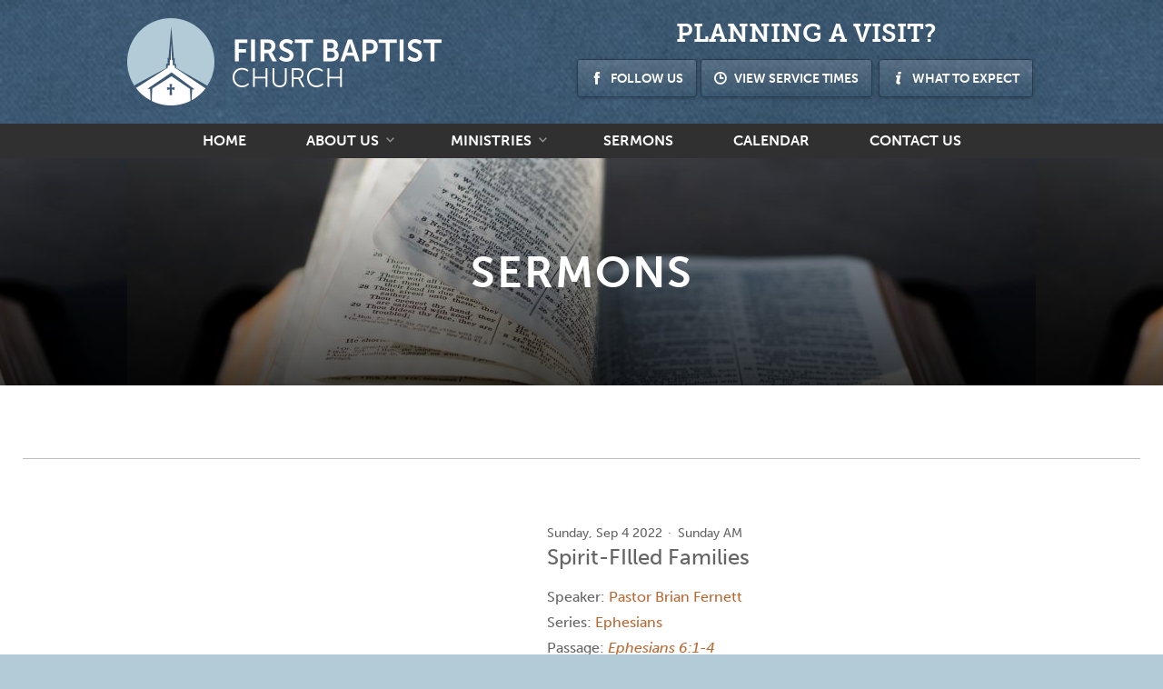

--- FILE ---
content_type: text/html; charset=utf-8
request_url: https://fblebanon.org/pages/sermons/detail.aspx?SermonID=1360
body_size: 8474
content:

<!DOCTYPE html>

<html>

	<head id="ctl00_head1"><link rel="canonical" href="https://fblebanon.org/pages/sermons/default.aspx" /><meta property="og:description" content="Listen to sermons from First Baptist Church of Lebanon." /><meta property="og:site_name" content="First Baptist Church of Lebanon, PA" /><meta property="og:image" content="https://fblebanon.org/site/user/images/Ephesians_Series.jpg" /><meta property="og:url" content="https://fblebanon.org/pages/sermons/detail.aspx?SermonID=1360" /><meta property="og:type" content="website" /><meta id="ctl00_metaOGTitle" property="og:title" content="Spirit-FIlled Families :: First Baptist Church of Lebanon, PA" /><meta id="ctl00_metaTitle" name="Title" content="Spirit-FIlled Families :: First Baptist Church of Lebanon, PA" /><meta name="Keywords" content="First Baptist Church, Lebanon, PA, Pennsylvania, North East, New England, Kanoun, Ray Kanoun, Brian Fernett, Fernett, West Virginia, WVU, WV, Wilds, Wilds North Carolina, Wilds of New England, Wilds Christian Camp, ministries, ministry, missions, mission trips, 20 Linden Rd, Linden Road, Linden, Bob Jones University, Northland, Independent, Fundamental, Baptist, Conservative, Nine Marks, Winter Garden, Orlando, Florida, FL, FBC Lebanon, fblebanon, firstbapleb, Hershey, Harrisburg, Philadelphia, Myerstown, Lancaster, Manheim, VA Medical Center, Cameron Pollock, " /><meta name="Description" content="Listen to sermons from First Baptist Church of Lebanon." /><meta name="viewport" content="width=device-width, initial-scale=1.0, maximum-scale=1.0" /><meta name="color-scheme" content="light only" /><meta content="True" name="HandheldFriendly" /><link rel="stylesheet" type="text/css" href="/css/icon-font.css" /><link rel="stylesheet" type="text/css" href="/css/screen.css" /><link rel="stylesheet" type="text/css" href="/css/main.css" /><link rel="stylesheet" type="text/css" href="/fancybox/jquery.fancybox.css" />
	<link rel="stylesheet" href="/js/jquery.smartbanner/jquery.smartbanner.css" type="text/css" media="screen" />


		<script type="text/javascript" src="//use.typekit.net/sfk7yzk.js"></script>
		<script type="text/javascript">try{Typekit.load();}catch(e){}</script>

		<script type="text/javascript" src="/js/jquery.js"></script>
		<script src="/js/script.min.js"></script>

		<script type="text/javascript">
			Image1 = new Image(32, 32);
			Image1.src = "/images/loader.gif";
			Image2 = new Image(64, 64);
			Image2.src = "/images/loader-2x.gif";

			$(function() {
				$('.mainnav__trigger').click(function() {
					$('body').toggleClass('--nav-open');
				});
			});
			/*
			$(function(){
				// https://usefulangle.com/post/108/javascript-detecting-element-gets-fixed-in-css-position-sticky
				var observer = new IntersectionObserver(function(entries) {
					if(entries[0].intersectionRatio === 0)
						document.querySelector("header").classList.add("--sticky");
					else if(entries[0].intersectionRatio === 1)
						document.querySelector("header").classList.remove("--sticky");
				}, { threshold: [0,1] });
				observer.observe(document.querySelector(".header__pixel"));
			});
			*/
		</script>

		
	<script src="/pages/sermons/jplayer/js/jquery.jplayer.min.js"></script>
	<script src="/pages/sermons/js/initiator.js"></script>
	<script src="/js/jquery.smartbanner/jquery.smartbanner.js"></script>
  <script type="text/javascript">
  </script>

<title>
	Spirit-FIlled Families :: First Baptist Church of Lebanon, PA
</title></head>
	<body>
		<form method="post" action="/pages/sermons/detail.aspx?SermonID=1360" id="aspnetForm">
<div class="aspNetHidden">
<input type="hidden" name="ctl00_ToolkitScriptManager1_HiddenField" id="ctl00_ToolkitScriptManager1_HiddenField" value="" />
<input type="hidden" name="__EVENTTARGET" id="__EVENTTARGET" value="" />
<input type="hidden" name="__EVENTARGUMENT" id="__EVENTARGUMENT" value="" />
<input type="hidden" name="__VIEWSTATE" id="__VIEWSTATE" value="/[base64]/[base64]/ZnNJZD0wJml0ZW1JZD0xE0NoaWxkcmVuJ3MgTWluaXN0cnlkAgQPZBYCZg8VAi8vcGFnZXMvbWluaXN0cmllcy9kZWZhdWx0LmFzcHg/ZnNJZD0wJml0ZW1JZD0yORJTZW5pb3IgQW1iYXNzYWRvcnNkAgUPZBYCZg8VAi4vcGFnZXMvbWluaXN0cmllcy9kZWZhdWx0LmFzcHg/[base64]/U3BlYWtlcklEPTEfBAUUUGFzdG9yIEJyaWFuIEZlcm5ldHRkZAIIDw8WBB8BBScvcGFnZXMvc2VybW9ucy9EZWZhdWx0LmFzcHg/[base64]/" />
</div>

<script type="text/javascript">
//<![CDATA[
var theForm = document.forms['aspnetForm'];
if (!theForm) {
    theForm = document.aspnetForm;
}
function __doPostBack(eventTarget, eventArgument) {
    if (!theForm.onsubmit || (theForm.onsubmit() != false)) {
        theForm.__EVENTTARGET.value = eventTarget;
        theForm.__EVENTARGUMENT.value = eventArgument;
        theForm.submit();
    }
}
//]]>
</script>


<script src="/WebResource.axd?d=SKUVVA--YAisTxXGnT2criFeZk0KcZ-pIZq0J8cFD2DlZgBz-SMaGTieHEH6LO4tSIWmta_YTJ2Z5CDUXkvdPgUoXMvCRVQQRYAg42xGmfc1&amp;t=638901392248157332" type="text/javascript"></script>


<script src="/WebResource.axd?d=Q1q-Y9qWjzFeLobw8DocmlnqKfN9Ua1O1yBXd9q7d5OPr_zpF1j5R0SlK_HlygvPUHrB81qbW4LFLPYVVwWEILyp-9WiAQ7lQHRD89AI440Z8ogiPAvUe0Gr2w711XwdA_lrKIxAVY2ALBo-0nPQDAB07QMfndn1_wR44a5-ltA1&amp;t=636788464220000000" type="text/javascript"></script>
<script src="/ScriptResource.axd?d=c14DvYmDUnms9_8oLgFfYMZDx84cdaVoG9vk0pNKrcKjqH2sEqGXB4qHTcdXVTPDSby4rUWWh8UsKvC26SwwmCWEq6A3gP3fbc8_onEQbkuh9eMsFl4S3Nl4y9o1fGYt0&amp;t=7f16157c" type="text/javascript"></script>
<script src="/ScriptResource.axd?d=9DUOkvF10dFIjha-Yur9ytFxQQ2VMJk4sesAXitGQyu-WGO10vUmTJixEtZZOcCBc0bi92Yhs9e8ZTl1iorZr6G5X9Gumnn7GqwyzWnHD5N38CRXpy5rbtp-X0WjuzpUSfm3qRYrodqktS_x65YirA2&amp;t=7f16157c" type="text/javascript"></script>
<div class="aspNetHidden">

	<input type="hidden" name="__VIEWSTATEGENERATOR" id="__VIEWSTATEGENERATOR" value="90B7EAD4" />
</div>

		<script type="text/javascript">
//<![CDATA[
Sys.WebForms.PageRequestManager._initialize('ctl00$ToolkitScriptManager1', 'aspnetForm', [], [], [], 90, 'ctl00');
//]]>
</script>

<div class="site">
		<header>
			<div class="top">
				<div class="bounds padding header__top">
					<a href="/default.aspx" class="logo header__logo">First Baptist Church of Lebanon, PA</a>
					<aside class="header__aside">
						<div class="mainnav__trigger icon-after-down">Menu</div>
						<div class="label mega-700 header__visit">Planning a visit?</div>
						<div class="buttons">
							<a class="button icon-before-facebook" href="https://www.facebook.com/FBCLeb/?ref=hl" target="_blank">Follow Us</a>
							<div class="callout">
								<div class="button icon-before-clock" href="#">View Service Times</div>
								<div class="popup">
									<div class="close transition"></div>
									<h3>Service Times</h3>
									<h5>Sunday</h5>

<p><strong>9:30 am</strong>&nbsp;-&nbsp;Sunday School</p>

<p><strong>10:30 am</strong>&nbsp;-&nbsp;Morning Worship Service</p>

<h5>Tuesday</h5>

<p><strong>10:00 am</strong> -&nbsp;Sr. Ambassadors Bible Study</p>

<h5>Wednesday</h5>

<p><strong>7:00 pm</strong> - Mid-week Service, <em>Devoted </em>for Teens, <em>Frontline </em>for Children</p>

								</div>
							</div>
							<div class="callout">
								<div class="button icon-before-info">What to Expect</div>
								<div class="popup">
									<div class="close transition"></div>
									<p><img alt="IMG_2174.jpg" class="image-left" src="/site/user/images/IMG_2174.jpg" style="width: 180px;" title="" />It is my privilege to welcome you to First Baptist Church. As we seek to honor the Lord, I think you will find that our people are friendly; our music is Christ-focused; and our preaching faithful to God&rsquo;s Word.</p>

<p>We offer a variety of services for all ages. Our nurseries are clean and well staffed. Our Children&rsquo;s Church (3 yrs - 1st<span style="font-size: 13.3333px;"> </span>grade) meets during the Sunday morning message, and the teens meet during the Sunday School hour. Our Seniors enjoy a weekly Bible study as well as regularly scheduled activities.</p>

<p>Thank you for visiting us. We look forward to worshipping the Lord with you soon.</p>

<p>Brian Fernett, Pastor</p>

									
											<a class="button icon-after-right" href='http://fblebanon.org/pages/ministries/default/0/10'>Learn more</a>
										
								</div>
							</div>
						</div>
					</aside>
				</div>
			</div>
			<nav>
				<div class="bounds padding">
					<ul class="mainnav__ul-1">
						<li class="mainnav__li-1"><a class="mainnav__a-1" href="/default.aspx">Home</a></li>
						
								<li class="mainnav__li-1 --parent">
									<a class="icon-after-down" href='/pages/about/default/0/4/'>About Us</a>
									<ul>
							
								<li class="mainnav__li-2 --parent"><a href='/pages/about/default/0/4/'>Pastoral Staff</a></li>
							
								<li class="mainnav__li-2 --parent"><a href='/pages/about/default/0/3/'>History</a></li>
							
								<li class="mainnav__li-2 --parent"><a href='/what-we-believe/'>What We Believe</a></li>
							
								<li class="mainnav__li-2 --parent"><a href='/pages/about/default/0/7/'>Resources</a></li>
							
									</ul>
								</li>
							
						
								<li class="mainnav__li-1 --parent">
									<a class="icon-after-down" href='/pages/ministries/default/0/10/'>Ministries</a>
									<ul>
							
								<li class="mainnav__li-2 --parent"><a href='/pages/ministries/default/0/10/'>First Time Visitors</a></li>
							
								<li class="mainnav__li-2 --parent"><a href='/pages/ministries/default/0/2/'>Youth Ministry</a></li>
							
								<li class="mainnav__li-2 --parent"><a href='/pages/ministries/default/0/1/'>Children's Ministry</a></li>
							
								<li class="mainnav__li-2 --parent"><a href='/pages/ministries/default/0/29/'>Senior Ambassadors</a></li>
							
								<li class="mainnav__li-2 --parent"><a href='/pages/ministries/default/0/5/'>Missions</a></li>
							
								<li class="mainnav__li-2 --parent"><a href='/pages/ministries/default/0/3/'>Adult Fellowships</a></li>
							
									</ul>
								</li>
							
						<li class="mainnav__li-1"><a class="mainnav__a-1" href="/sermons/">Sermons</a></li>
						<li class="mainnav__li-1"><a class="mainnav__a-1" href="/pages/calendar/default.aspx">Calendar</a></li>
						<li class="mainnav__li-1"><a class="mainnav__a-1" href="/contact/">Contact Us</a></li>
					</ul>
				</div>
			</nav>
		</header>
		<div class="header__pixel"></div>
		

<div class="sermons">
	<div class="serm-hero section">
		<div class="hero__background" style="background-image: url('/site/user/images/aaron_burden_TNlHf4m4gpI_unsplash.jpg');">
			<div class="hero__content">
				<div class="row">
					<div class="column12-center">
						<div class="bounds">
							<div class="hero__heading">Sermons</div>
							
						</div>
					</div>
				</div>
			</div>
		</div>
	</div>

	<div class="interior-main section">
		<div class="interior-main__copy">
			<div class="interior-main__copy-wrapper">

				<div class="serm-header leftright">
					
					<div class="sermon__podcast --large">
						<a href="https://podcasts.apple.com/us/podcast/mount-calvary-baptist-church/id670504688" class="button button icon-ycpafter-mic" style="margin-right: 24px;" target="_blank">Subscribe to our Sermons Podcast</a>
						<a id="ctl00_content_splSermon" class="button icon-ycpbefore-share share-trigger" href="/backstageAssets/components/popups/modules/share/default.aspx?ShareUrl=https%3a%2f%2ffblebanon.org%2fpages%2fsermons%2fdetail.aspx%3fSermonID%3d1360">Share</a>
					</div>
				</div>
				<div class="serm-feature leftright">
					<div class="serm-left">
						<div id="ctl00_content_pnlVideo" class="media-wrapper video">
	
							<div class="video-container">
								<iframe data-src="https://www.youtube.com/embed/LX2MT7XX-i0?autohide=1&autoplay=1&rel=0" src="https://www.youtube.com/embed/LX2MT7XX-i0?autohide=1&rel=0" allowfullscreen></iframe>
							</div>
						
</div>
						<div id="ctl00_content_pnlImage" class="media-wrapper sb9 img" style="display:none;">
	
							<div class="media" style="background-image:url(/site/user/images/Ephesians_Series.jpg)"></div>
							


<div id="jp_interface_0" class="jp-audio">
  	<div class="jp_interface">
  		<div class="jp-controls">
			<a href="javascript:;" class="jp-play" tabindex="1"></a>
			<a href="javascript:;" class="jp-pause" style="display: none;" tabindex="1"></a>
		</div>
		<div class="jp-progress">
			<div class="jp-seek-bar"></div>
			<div class="jp-play-bar"><div class="jp-play-head"></div></div>
		</div>
		<div class="jp-time-holder">
			<span class="jp-current-time"></span> / <span class="jp-duration"></span>
		</div>
		<div class="jp-no-solution">
			To play the media you will need to either update your browser to a recent version or update your <a href="http://get.adobe.com/flashplayer/" target="_blank">Flash plugin</a>.
		</div>
	</div>
</div>

<div id="jp_jplayer_0" class="jp-jplayer">
    <script type="text/javascript">
	    js_AudioPlayer('https://fblebanon.org/site/user/files/1/AM-Sermon-9-4-22.mp3', '0', '1360', 'False');
	</script>
</div>

						
</div>
					</div>
					<div class="serm-text">
						

<div class="centi-uppercase"><span id="ctl00_content_ctrlSermonInfo_SermonDate">Sunday, Sep 4 2022</span><span class="middot-divider"></span><span id="ctl00_content_ctrlSermonInfo_lblTime">Sunday AM</span></div>
<div id="ctl00_content_ctrlSermonInfo_SermonTitle" class="serm-title kilo">Spirit-FIlled Families</div>
<div class="serm-details">
	<div class="serm-detail">Speaker: <a id="ctl00_content_ctrlSermonInfo_hlSpeaker" href="/sermons/?SpeakerID=1">Pastor Brian Fernett</a></div>
	<div class="serm-detail">Series: <a id="ctl00_content_ctrlSermonInfo_hlSeries" href="/sermons/?SeriesID=16">Ephesians</a></div>
	
	<div class="serm-detail">Passage: <cite id="ctl00_content_ctrlSermonInfo_citePassage" title="Ephesians 6:1-4">Ephesians 6:1-4</cite></div>
	<div class="serm-detail">
		Media:
		<div class="media__wrapper">
			
					<div id="ctl00_content_ctrlSermonInfo_video" class="icon-ycpbefore-film-strip">Video</div>
				
			
					<div id="ctl00_content_ctrlSermonInfo_audio" class="icon-ycpbefore-mic">Audio</div>
				
		</div>
	</div>
</div>

						<a id="ctl00_content_hlWatch" class="button hlWatch icon-ycpbefore-film-strip" onclick="watchSermon(this);" style="display: none;">Watch this Sermon</a>
						<a id="ctl00_content_hlListen" class="button hlListen icon-ycpbefore-mic" onclick="listenToSermon(this);">Listen to this Sermon</a>
						<a id="ctl00_content_hlDownloadAudio" class="button icon-ycpbefore-download" onclick="downloadSermon(&#39;1E67764DF620ED0C&#39;);" target="_blank">Download Sermon</a>
						
					</div>
				</div>
				<div class="serm-section">
					
				</div>
			</div>
		</div>
		<div id="downloadsermon" style="display: none;"></div>
	</div>

		<footer>
			<div class="outer-bounds">
				<div class="bounds padding">
					<nav>
						<ul>
							<li><a href="/default.aspx">Home</a></li>
							<li><a href="/pages/about/default.aspx">About Us</a></li>
							<li><a href="/pages/ministries/default.aspx">Ministries</a></li>
							<li><a href="/sermons/">Sermons</a></li>
							<li><a href="/pages/calendar/default.aspx">Calendar</a></li>
							<li><a href="/contact/">Contact Us</a></li>
						</ul>
						<ul class="social">
							
							
									<li><a target="_blank" href='https://www.facebook.com/pages/First-Baptist-Church-of-Lebanon/121220481225707?ref=hl' class="icon-only-facebook"></a></li>
								
							
							
									<li><a target="_blank" href='https://www.youtube.com/channel/UCozGegV8VlwmHBBcEfNThYw?view_as=subscriber' class="icon-only-youtube"></a></li>
								
							
						</ul>
					</nav>
				</div>
				<div class="bounds row light colophon">
					<div class="column7">
						<p>20 Linden Road, Lebanon, PA 17042 | <strong>717-274-8080</strong><br/>
						&copy;2026 First Baptist Church of Lebanon. All rights reserved.</p>
					</div>
					<div class="column5 signature">
						<p>Easy website updating through <a class="backstage" href="http://yourcreativepeople.com/backstage-cms">Backstage CMS</a>.<br/>
						<a href="http://yourcreativepeople.com/web-site-design" class="centi-700 icon-after-ycp">created by</a></p>
					</div>
				</div>
			</div>
		</footer>

		<script>
			var refTagger = {
					settings: {
						bibleVersion: "ESV"
					}
			};
			(function (d, t) {
					var g = d.createElement(t), s = d.getElementsByTagName(t)[0];
					g.src = "//api.reftagger.com/v2/RefTagger.js";
					s.parentNode.insertBefore(g, s);
			}(document, "script"));
		</script>
	</div>

		

<script type="text/javascript">
//<![CDATA[
(function() {var fn = function() {$get("ctl00_ToolkitScriptManager1_HiddenField").value = '';Sys.Application.remove_init(fn);};Sys.Application.add_init(fn);})();//]]>
</script>

<script>
(function(i,s,o,g,r,a,m){i['GoogleAnalyticsObject']=r;i[r]=i[r]||function(){
(i[r].q=i[r].q||[]).push(arguments)},i[r].l=1*new Date();a=s.createElement(o),
m=s.getElementsByTagName(o)[0];a.async=1;a.src=g;m.parentNode.insertBefore(a,m)
})(window,document,'script','//www.google-analytics.com/analytics.js','ga');
ga('create', 'UA-50987896-1', 'auto');
ga('send', 'pageview');
</script>


<script type="text/javascript">
//<![CDATA[
if(window.jQuery){
	$(function(){$(document).bind('keydown', 'ctrl+shift+b', function(){ window.open('/backstage/modules/ContentManager/EditContent.aspx?contentsrc=sermons.cms.xml');});$(document).bind('keydown', 'ctrl+shift+e', function(){ var editwindow = window.open('/backstage/modules/SiteManager/webpages/editframe.aspx', 'codeeditor', 'directories=no,titlebar=no,toolbar=no,location=no,status=no,menubar=no,width=' + window.innerWidth.toString() + ', height=' + window.innerHeight.toString()); editwindow.focus(); });});
	if(typeof $.fancybox !== 'undefined'){$("a[href^='/backstageAssets/components/popups/modules/contactfile/default.aspx?src=']").fancybox({type: 'iframe',padding: 0,width: 530,maxHeight: 480,closeBtn: false,openEffect: 'none',closeEffect: 'none'});$("a[href^='/backstageAssets/components/popups/modules/form/default.aspx?FormID=']").fancybox({type: 'iframe',padding: 0,width: 530,closeBtn: false,openEffect: 'none',closeEffect: 'none'});}
}//]]>
</script>
</form>
	</body>
</html>


--- FILE ---
content_type: text/css
request_url: https://fblebanon.org/css/icon-font.css
body_size: 26257
content:
@font-face {
	font-family: 'ycpIcons1';
	src: url('/fonts/ycpIcons1.eot');
	}

@font-face {
	font-family: 'ycpIcons1';
	src: url([data-uri]) format('truetype'),
		 url([data-uri]) format('woff');
	font-weight: normal;
	font-style: normal;
}

[class*="-before"]::before,
[class*="-after"]::after,
[class*="icon-only"]::before {
	font-family: 'ycpIcons1';
	speak: none;
	font-style: normal;
	font-weight: normal;
	font-variant: normal;
	text-transform: none;
	line-height: 1;
	display: inline;
	vertical-align: -1px;
	/* Better Font Rendering =========== */
	-webkit-font-smoothing: antialiased;
	-moz-osx-font-smoothing: grayscale;
	}

[class*="-smaller-before"]::before,
[class*="-smaller-after"]::after {
	font-size: 80%;
	vertical-align: 0;
	}

[class*="before"]::before {
	margin-right: 8px;
	}

[class*="after"]::after {
	margin-left: 8px;
	}

[class*="before-left"]::before,
[class*="after-left"]::after,
[class*="icon-only-left"]::before {
	content: "\e602";
	}

[class*="before-right"]::before,
[class*="after-right"]::after,
[class*="icon-only-right"]::before {
	content: "\e603";
	}

[class*="before-forward"]::before,
[class*="after-forward"]::after,
[class*="icon-only-forward"]::before {
	content: "\e604";
	}
	
[class*="before-check"]::before,
[class*="after-check"]::after,
[class*="icon-only-check"]::before {
	content: "\e605";
	}

[class*="before-close"]::before,
[class*="after-close"]::after,
[class*="icon-only-close"]::before {
	content: "\e606";
	}

[class*="before-no"]::before,
[class*="after-no"]::after,
[class*="icon-only-no"]::before {
	content: "\e607";
	}

[class*="before-clock"]::before,
[class*="after-clock"]::after,
[class*="icon-only-clock"]::before {
	content: "\e608";
	}

[class*="before-power"]::before,
[class*="after-power"]::after,
[class*="icon-only-power"]::before {
	content: "\e609";
	}

[class*="before-refresh"]::before,
[class*="after-refresh"]::after,
[class*="icon-only-refresh"]::before {
	content: "\e60a";
	}

[class*="before-gear"]::before,
[class*="after-gear"]::after,
[class*="icon-only-gear"]::before {
	content: "\e60b";
	}

[class*="before-plus"]::before,
[class*="after-plus"]::after,
[class*="icon-only-plus"]::before {
	content: "\e60c";
	}

[class$="before-minus"]::before,
[class$="after-minus"]::after,
[class*="icon-only-minus"]::before {
	content: "\e60d";
	}

[class*="before-star"]::before,
[class*="after-star"]::after,
[class*="icon-only-star"]::before {
	content: "\e60e";
	}

[class*="before-key"]::before,
[class*="after-key"]::after,
[class*="icon-only-key"]::before {
	content: "\e60f";
	}

[class*="before-pencil"]::before,
[class*="after-pencil"]::after,
[class*="icon-only-pencil"]::before {
	content: "\e610";
	}

[class*="before-list"]::before,
[class*="after-list"]::after,
[class*="icon-only-list"]::before {
	content: "\e611";
	}

[class*="before-certificate"]::before,
[class*="after-certificate"]::after,
[class*="icon-only-certificate"]::before {
	content: "\e611";
	}

[class*="before-grid"]::before,
[class*="after-grid"]::after,
[class*="icon-only-grid"]::before {
	content: "\e612";
	}

[class*="before-house"]::before,
[class*="after-house"]::after,
[class*="icon-only-house"]::before {
	content: "\e613";
	}

[class*="before-file"]::before,
[class*="after-file"]::after,
[class*="icon-only-file"]::before {
	content: "\e614";
	}

[class*="before-envelope"]::before,
[class*="after-envelope"]::after,
[class*="icon-only-envelope"]::before {
	content: "\e615";
	}

[class*="before-drawer"]::before,
[class*="after-drawer"]::after,
[class*="icon-only-drawer"]::before {
	content: "\e616";
	}

[class*="before-user"]::before,
[class*="after-user"]::after,
[class*="icon-only-user"]::before {
	content: "\e617";
	}

[class*="before-contacts"]::before,
[class*="after-contacts"]::after,
[class*="icon-only-contacts"]::before {
	content: "\e618";
	}

[class*="before-clip"]::before,
[class*="after-clip"]::after,
[class*="icon-only-clip"]::before {
	content: "\e619";
	}

[class*="before-chat"]::before,
[class*="after-chat"]::after,
[class*="icon-only-chat"]::before {
	content: "\e61a";
	}

[class*="before-chart"]::before,
[class*="after-chart"]::after,
[class*="icon-only-chart"]::before {
	content: "\e61b";
	}

[class*="before-calendar"]::before,
[class*="after-calendar"]::after,
[class*="icon-only-calendar"]::before {
	content: "\e61c";
	}

[class*="before-book"]::before,
[class*="after-book"]::after,
[class*="icon-only-book"]::before {
	content: "\e61d";
	}

[class*="before-bell"]::before,
[class*="after-bell"]::after,
[class*="icon-only-bell"]::before {
	content: "\e61e";
	}

[class*="before-atom"]::before,
[class*="after-atom"]::after,
[class*="icon-only-atom"]::before {
	content: "\e61f";
	}

[class*="before-lock"]::before,
[class*="after-lock"]::after,
[class*="icon-only-lock"]::before {
	content: "\e620";
	}

[class*="before-alert"]::before,
[class*="after-alert"]::after,
[class*="icon-only-alert"]::before {
	content: "\e621";
	}

[class*="before-info"]::before,
[class*="after-info"]::after,
[class*="icon-only-info"]::before {
	content: "\e622";
	}

[class*="before-search"]::before,
[class*="after-search"]::after,
[class*="icon-only-search"]::before {
	content: "\e623";
	}

[class*="before-pin"]::before,
[class*="after-pin"]::after,
[class*="icon-only-pin"]::before {
	content: "\e624";
	}

[class*="before-trophy"]::before,
[class*="after-trophy"]::after,
[class*="icon-only-trophy"]::before {
	content: "\e625";
	}

[class*="before-trash"]::before,
[class*="after-trash"]::after,
[class*="icon-only-trash"]::before {
	content: "\e626";
	}

[class*="before-picture"]::before,
[class*="after-picture"]::after,
[class*="icon-only-picture"]::before {
	content: "\e627";
	}

[class*="before-video"]::before,
[class*="after-video"]::after,
[class*="icon-only-video"]::before {
	content: "\e628";
	}

[class*="before-down"]::before,
[class*="after-down"]::after,
[class*="icon-only-down"]::before {
	content: "\e600";
	}

[class*="before-up"]::before,
[class*="after-up"]::after,
[class*="icon-only-up"]::before {
	content: "\e601";
	}

[class*="before-youtube"]::before,
[class*="after-youtube"]::after,
[class*="icon-only-youtube"]::before {
	content: "\e629";
	}

[class*="before-twitter"]::before,
[class*="after-twitter"]::after,
[class*="icon-only-twitter"]::before {
	content: "\e62a";
	}

[class*="before-rss"]::before,
[class*="after-rss"]::after,
[class*="icon-only-rss"]::before {
	content: "\e62b";
	}

[class*="before-paypal"]::before,
[class*="after-paypal"]::after,
[class*="icon-only-paypal"]::before {
	content: "\e62c";
	}

[class*="before-linkedin"]::before,
[class*="after-linkedin"]::after,
[class*="icon-only-linkedin"]::before {
	content: "\e62d";
	}

[class*="before-instagram"]::before,
[class*="after-instagram"]::after,
[class*="icon-only-instagram"]::before {
	content: "\e62e";
	}

[class*="before-googleplus"]::before,
[class*="after-googleplus"]::after,
[class*="icon-only-googleplus"]::before {
	content: "\e62f";
	}

[class*="before-facebook"]::before,
[class*="after-facebook"]::after,
[class*="icon-only-facebook"]::before {
	content: "\e630";
	}

[class*="before-dribbble"]::before,
[class*="after-dribbble"]::after,
[class*="icon-only-dribbble"]::before {
	content: "\e631";
	}

[class*="before-ycp"]::before,
[class*="after-ycp"]::after,
[class*="icon-only-ycp"]::before {
	content: "\e632";
	display: inline-block;
	vertical-align: middle;
	font-size: 200%;
}

--- FILE ---
content_type: text/css
request_url: https://fblebanon.org/css/screen.css
body_size: 3953
content:
@import url("/css/fck_editorarea.css");
@import url("/css/browse-bar.css");
@import url("/css/tabs.css");

/* RETINA */

@media (-webkit-min-device-pixel-ratio: 2),
(min-resolution: 192dpi) {
	.image.loading {
		background-image: url(/images/loader-2x.gif) !important;
		background-size: 32px !important;
	}

	.validator {
		background-image: url(/images/icon-validator-2x.png) !important;
		background-size: 24px !important;
	}

	.button.smaller.icon {
		background-size: 14px !important;
	}

	.button.icon.print {
		background-image: url(/images/icon-print-2x.png) !important;
	}

	.button.icon.subscribe {
		background-image: url(/images/icon-subscribe-2x.png) !important;
	}

	.button.icon.share {
		background-image: url(/images/icon-share-2x.png) !important;
	}

	.button.selected {
		background-image: url(/images/icon-checkmark-2x.png) !important;
		background-size: 14px 15px !important;
	}

	.button.select {
		background-image: url(/images/button-select-arrow-2x.png) !important;
		background-size: 20px 6px !important;
	}
}



/* GENERAL */

* {
	outline: none;
}

body {
	background-color: #b3cad7;
}

.image {
	display: block;
	position: absolute;
	left: 0;
	top: 0;
	width: 100%;
	height: 100%;
	overflow: hidden;
	background-color: #dddddd;
}

.image.loading {
	background-image: url(/images/loader.gif);
	background-repeat: no-repeat;
	background-position: center;
}






/* HERO */

.hero-wrapper {
	background-position: 50% 0;
	background-repeat: repeat-x;
}

.hero-wrapper .hero {
	background-color: #bec7ad;
	-webkit-box-shadow: 0 0 8px rgba(0, 0, 0, 0.15);
}

.slideshow {
	position: absolute;
	left: 0;
	top: 0;
	width: 100%;
	height: 100%;
	-webkit-touch-callout: none;
	-webkit-user-select: none;
	-khtml-user-select: none;
	-moz-user-select: none;
	-ms-user-select: none;
	user-select: none;
}

.hero-wrapper.--calendar {
	background-size: cover;
	background-repeat: no-repeat;
}

.yar-content.bg-dark {
	background: rgba(0, 0, 0, 0.4);
}

.hero .bounds {
	height: 100%;
	z-index: 1;
}

.hero .image-wrapper {
	position: absolute;
	left: 10px;
	right: 10px;
	top: 10px;
	bottom: 10px;
	overflow: hidden;
}

.slideshow .text {
	position: relative;
	top: 40%;
}

.slideshow h1 {
	color: #445f78;
}

.hero-wrapper .bounds {
	padding: 30px 0;
}

.hero-wrapper [class*="column"] {
	height: 100%;
}

.hero .element {
	position: relative;
	border: 5px solid #dee5cf;
	height: 100%;
	-webkit-box-sizing: border-box;
	-moz-box-sizing: border-box;
	box-sizing: border-box;
}



/* CONTENT */

.content-wrapper {
	background-color: #f3f5f8;
	position: relative;
	z-index: 0;
}



.content {
	background-color: #fefefe;
	min-height: 200px;
	margin: 0 auto;
	-webkit-box-shadow: 0 1px 8px rgba(0, 0, 0, 0.08);
	-moz-box-shadow: 0 1px 8px rgba(0, 0, 0, 0.08);
	box-shadow: 0 1px 8px rgba(0, 0, 0, 0.08);
}

.content .underline-links a:not(.button) {
	border-bottom: 2px solid transparent;
}

.content .underline-links a:not(.button):hover {
	border-bottom-color: rgba(184, 104, 51, 0.5);
}

.leadins {
	background: #f4f4f4;
	border-bottom: 1px solid #e6e6e6;
	padding: 25px 0;
}

.leadin {
	display: block;
	position: relative;
	width: 100%;
	height: 220px;
}

.leadin img {
	opacity: 0.9;
	-webkit-transition: opacity 150ms;
	-moz-transition: opacity 150ms;
	transition: opacity 150ms;
}

.leadin:hover img {
	opacity: 1;
}

.leadin .caption {
	position: absolute;
	display: table;
	z-index: 1;
	top: 50%;
	width: 100%;
	height: 100px;
	margin-top: -50px;
	background: rgba(0, 0, 0, 0.4);
	text-align: center;
	color: #ffffff;
	font-weight: 900;
	text-transform: uppercase;
	border-spacing: 0;
}

.leadin .caption .middle {
	display: table-cell;
	vertical-align: middle;
}

.leadin .caption .line1 {
	font-family: 'museo-slab', sans-serif;
}

.sidebar {
	padding-left: 30px;
	padding-right: 30px;
}

.sidebar h5 {
	font-weight: 700;
}

.sidebar ul {
	margin: 0;
	list-style: none;
	font-size: 18px;
	font-size: 1.125rem;
	line-height: 2.625rem;
}

.sidebar li {
	display: block;
}

.sidebar a {
	display: block;
	color: #666565;
}

.sidebar a:hover {
	color: #353535;
}

.sidebar a::before {
	display: none;
	color: #ac5a2e;
}

.sidebar a.selectedtrue::before {
	display: inline-block;
}



/* HOME */

.home h3 {
	text-align: center;
	font-weight: 700;
}

.home .item {
	display: block;
	position: relative;
	padding: 10px 10px 10px 75px;
	color: #666565;
	border: none !important;
	-webkit-border-radius: 4px;
	-moz-border-radius: 4px;
	border-radius: 4px;
}

.home .item:hover {
	background: rgba(0, 0, 0, 0.04);
}

.home .item .link {
	font-weight: 700;
}

.home .item .circle {
	position: absolute;
	left: 10px;
	top: 12px;
	width: 50px;
	height: 50px;
	background: #64798c;
	opacity: 0.9;
	-webkit-border-radius: 50%;
	-moz-border-radius: 50%;
	border-radius: 50%;
	-webkit-transition: opacity 200ms;
	-moz-transition: opacity 200ms;
	transition: opacity 200ms;
	line-height: 0;
	text-align: center;
	color: #ffffff;
	border: none !important;
}

.home .item .month {
	text-transform: uppercase;
	margin: 16px 0 1px;
}

.home .item .day {
	font-family: 'museo-slab', sans-serif;
}

.home .item .circle.play {
	cursor: pointer;
}

.home .item .circle.play::after {
	content: "";
	display: block;
	position: absolute;
	left: 50%;
	top: 50%;
	border-style: solid;
	border-color: transparent;
	border-width: 10px 0 10px 12px;
	border-left-color: #ffffff;
	margin-left: -4px;
	margin-top: -10px;
}

.home .center {
	padding: 10px 0;
}

/* FORM ELEMENTS */

.input-wrapper,
.ss-wrapper {
	position: relative;
	background: #ffffff;
	border: 1px solid #99938c;
	margin-bottom: 22px;
	-webkit-box-sizing: border-box;
	-moz-box-sizing: border-box;
	box-sizing: border-box;
	-webkit-border-radius: 4px;
	-moz-border-radius: 4px;
	border-radius: 4px;
}

input[type="text"],
input[type="password"],
textarea {
	outline: none;
	width: 100%;
	max-width: 100%;
	padding: 11px 12px 9px;
	border: none;
	background: transparent;
	font-size: 16px;
	font-size: 1rem;
	line-height: 1.5em;
	-webkit-box-sizing: border-box;
	-moz-box-sizing: border-box;
	box-sizing: border-box;
}

input,
textarea {
	font-family: 'museo-sans', sans-serif;
	-webkit-font-smoothing: antialiased;
}

textarea {
	display: block;
	height: 150px;
	resize: none;
}


.input-wrapper label {
	font-size: 16px;
	font-size: 1rem;
	line-height: 1.5em;
	padding: 11px 12px 9px;
	color: #666;
}

.ss-wrapper {
	padding: 8px 28px 8px 10px;
}

.ss-wrapper select {
	z-index: 1;
	border: none;
}

.ss-wrapper.initial {
	color: #989898;
}

.field {
	position: absolute;
	left: 20%;
	right: 20%;
	bottom: 10px;
}

.field input[type="text"] {
	padding-right: 160px;
}

.field .button {
	position: absolute;
	right: 5px;
	top: 5px;
}

.validator {
	position: absolute;
	right: 0;
	top: 0;
	width: 44px;
	height: 100%;
	background: #912028 url(/images/icon-validator.png) center no-repeat;
}

.error {
	display: block;
	border: 1px solid #93595c;
	background: #e7d3d4;
	color: #912028;
	padding: 6px 10px;
	margin-bottom: 20px;
}

.button {
	cursor: pointer;
	position: relative;
	display: inline-block;
	text-align: center;
	color: #ffffff;
	background-color: #b86833;
	border: none;
	padding: 9px 14px 7px;
	text-transform: uppercase;
	font-size: 14px;
	font-size: 0.875rem;
	font-weight: 700;
	-webkit-border-radius: 4px;
	-moz-border-radius: 4px;
	border-radius: 4px;
	background-repeat: no-repeat;
	vertical-align: top;
	-webkit-appearance: none;
}

.button:hover {
	background-color: #a75d2c;
	color: #ffffff;
}



/* CALENDAR BUTTONS */

.button.smaller {
	padding: 8px 14px 6px;
}

.button.smaller.icon {
	width: 38px;
	height: 38px;
	padding: 0;
	background-position: center;
	background-repeat: no-repeat;
}

.button.icon.print {
	background-image: url(/images/icon-print.png);
}

.button.icon.subscribe {
	background-image: url(/images/icon-subscribe.png);
}

.button.icon.share {
	background-image: url(/images/icon-share.png);
}

.button.download {
	padding-right: 52px;
	background-image: url(/images/icon-download.png);
	background-position: right center;
	background-repeat: no-repeat;
}

.button.selected {
	padding-left: 30px;
	background-image: url(/images/icon-checkmark.png);
	background-position: 9px center;
}

.button.arrow {
	padding-right: 42px;
	background-image: url(/images/button-arrow-light.png);
	background-position: right center;
	background-repeat: no-repeat;
}

.button.yellow {
	background-color: #d6a736;
}

.button.yellow:hover {
	background-color: #c69a30;
}

.button.yellow.arrow {
	background-image: url(/images/button-arrow-dark.png);
}

.button .tip {
	font-family: "museo-sans", sans-serif;
	visibility: hidden;
	opacity: 0;
	position: absolute;
	z-index: 99;
	display: block;
	bottom: -40px;
	right: 0;
	background: #3a3430;
	color: #edeae5;
	padding: 6px 10px;
	white-space: nowrap;
	font-size: 90%;
	font-weight: normal;
	-webkit-transform: translateY(-10px);
	-webkit-transition-property: opacity, visibility, -webkit-transform;
	-webkit-transition-duration: 200ms, 200ms, 0;
	-webkit-transition-delay: 0, 0, 200ms;
	transform: translateY(10px);
	transition-property: opacity, visibility, transform;
	transition-duration: 200ms;
	transition-delay: 0, 0, 200ms;
}

.button:hover .tip,
.button:hover .tip {
	visibility: visible;
	opacity: 1;
	-webkit-transform: translateY(0);
	-webkit-transition-duration: 200ms;
	-webkit-transition-delay: 300ms;
	transform: translateY(0);
	transition-duration: 200ms;
	transition-delay: 300ms;
}

.button .tip:after {
	content: "";
	display: block;
	position: absolute;
	bottom: 100%;
	right: 10px;
	border: 5px solid transparent;
	border-bottom-color: #3a3430;
	border-top-width: 0;
}

.button.select {
	background-image: url(/images/button-select-arrow.png);
	background-position: right center;
	padding-right: 28px;
}

.select-dropdown {
	cursor: default;
	display: none;
	position: absolute;
	z-index: 999;
	left: 0;
	top: 100%;
	min-width: 100%;
	padding: 10px;
	background: #ffffff;
	text-transform: none;
	color: #333333;
	text-shadow: none;
	text-align: left;
	font-family: "museo-sans", sans-serif;
	font-weight: normal;
	border: 1px solid #cdc9c0;
	-webkit-box-shadow: 0 1px 3px rgba(0, 0, 0, 0.3);
	box-shadow: 0 1px 3px rgba(0, 0, 0, 0.3);
	-webkit-box-sizing: border-box;
	-moz-box-sizing: border-box;
	-ms-box-sizing: border-box;
	-o-box-sizing: border-box;
	box-sizing: border-box;
}

.select-dropdown ul {
	margin: 0;
	list-style: none;
}

.select-dropdown li {
	display: block;
	position: relative;
	white-space: nowrap;
	margin: 6px 0;
}

.select-dropdown label {
	display: block;
	position: relative;
	padding-left: 20px;
	line-height: normal;
}

.select-dropdown .button {
	white-space: nowrap;
	margin-top: 10px;
}



/* GRID FRAMEWORK */

.outer-bounds {
	position: relative;
	max-width: 1060px;
	margin-left: auto;
	margin-right: auto;
}

.outer-bounds.padding {
	padding: 20px 0;
}

.bounds {
	position: relative;
	max-width: 1020px;
	margin-left: auto;
	margin-right: auto;
	box-sizing: border-box;
	padding: 0 5%;
}

.bounds.padding {
	padding-left: 10px;
	padding-right: 10px;
}

.vertical-padding>[class*="column"] {
	padding-top: 30px;
	padding-bottom: 30px;
}

.dividers>[class*="column"]:not(:last-child) {
	padding-right: 30px;
}

.dividers>[class*="column"]:not(:last-child)::before {
	/*	content: "";*/
	display: block;
	position: absolute;
	right: 10px;
	top: 0;
	height: 20000px;
	width: 5px;
	border-style: solid;
	border-color: rgba(0, 0, 0, 0.1);
	border-width: 0 1px;
}

[class*="column"] {
	position: relative;
	float: left;
	padding-left: 10px;
	padding-right: 10px;
	-webkit-box-sizing: border-box;
	-moz-box-sizing: border-box;
	box-sizing: border-box;
}

.reverse [class*="column"] {
	float: right;
}

[class*="column"][class*="center"] {
	float: none;
	margin: 0 auto;
}

[class*="column"] [class*="column"]:not(.column-responsive):first-child {
	padding-left: 0;
}

[class*="column"] [class*="column"]:not(.column-responsive):last-child {
	padding-right: 0;
}

.column-responsive {
	width: 20%
}

[class*="column1"] {
	width: 8.33333%
}

[class*="column2"] {
	width: 16.66667%
}

[class*="column3"] {
	width: 25%
}

[class*="column4"] {
	width: 33.33333%
}

[class*="column5"] {
	width: 41.66667%
}

[class*="column6"],
[class*="half"] {
	width: 50%
}

[class*="column7"] {
	width: 58.33333%
}

[class*="column8"] {
	width: 66.66667%
}

[class*="column9"] {
	width: 75%
}

[class*="column10"] {
	width: 83.33333%
}

[class*="column11"] {
	width: 91.66667%
}

[class*="column12"] {
	width: 100%
}


/* Slideshow */

.slide__content {
	position: absolute;
	top: 0;
	bottom: 0;
	left: 0;
	right: 0;
	display: flex;
	flex-direction: column;
	text-align: center;
}

@media screen and (min-width:601px) {

	.slide__content {
		justify-content: center;
		align-items: center;
	}
}

@media screen and (max-width:600px) {

	.slide__content {
		justify-content: flex-start;
		align-items: center;
		padding-top: 2rem;
	}
}

.slide__wrapper {
	max-width: 540px;
	margin: 0 auto;
	padding: 0 20px;
}



@media (min-width: 601px) {

	.slide__wrapper {
		padding: 0 80px;
	}
}

@media (max-width: 600px) {

	.slide__wrapper {
		padding: 0 20px;
	}
}

.slide__img {
	position: absolute;
	top: 0;
	left: 0;
	right: 0;
	bottom: 0;
	width: 100%;
	height: 100%;
	object-fit: cover;
}

@media screen and (max-width:600px) {

	.slide__img {
		object-position: calc(50% - 330px) 50%;
		height: 120%;
	}
}

--- FILE ---
content_type: text/css
request_url: https://fblebanon.org/css/main.css
body_size: 20130
content:
@charset "UTF-8";
#aspnetForm {
  height: 100%;
}

form {
  -webkit-transition: 400ms;
  -moz-transition: 400ms;
  -o-transition: 400ms;
  transition: 400ms;
}

.wf-loading form {
  visibility: hidden;
  opacity: 0;
}

.wf-active form,
.wf-inactive form {
  visibility: visible;
  opacity: 1;
}

.media-wrapper {
  position: relative;
}

.media-wrapper.sb3 {
  padding-bottom: 33%;
}

.media-wrapper.sb9 {
  padding-bottom: 56.25%;
}

.media-wrapper.square {
  padding-bottom: 100%;
}

.media {
  position: absolute;
  display: block;
  left: 0;
  right: 0;
  top: 0;
  bottom: 0;
  display: block;
  background-size: cover;
  overflow: hidden;
  background-position: center;
}

.media > div {
  height: 100%;
}

.valign-wrapper {
  position: absolute;
  left: 0;
  right: 0;
  top: 0;
  bottom: 0;
  font-size: 0;
}

.valign-wrapper::before {
  content: "";
  display: inline-block;
  vertical-align: middle;
  height: 100%;
}

.valign {
  display: inline-block;
  vertical-align: middle;
  font-size: 1rem;
  width: 100%;
}

.leftright {
  display: -webkit-box;
  display: -moz-box;
  display: -ms-flexbox;
  display: -webkit-flex;
  display: flex;
  -webkit-flex-wrap: wrap;
  -moz-flex-wrap: wrap;
  -ms-flex-wrap: wrap;
  flex-wrap: wrap;
  -webkit-justify-content: space-between;
  -moz-justify-content: space-between;
  -ms-justify-content: space-between;
  justify-content: space-between;
  -webkit-align-items: baseline;
  -moz-align-items: baseline;
  -ms-align-items: baseline;
  align-items: baseline;
}

.onlyprint {
  display: none;
}

.scroll-to-top {
  cursor: pointer;
  position: fixed;
  z-index: 98;
  right: 20px;
  bottom: 20px;
  width: 36px;
  height: 36px;
  line-height: 36px;
  background: #202020;
  color: #fff;
  opacity: 0;
  visibility: hidden;
  pointer-events: none;
  text-align: center;
  -webkit-transition: 400ms;
  -moz-transition: 400ms;
  transition: 400ms;
}

.scrolled .scroll-to-top {
  opacity: 0.9;
  visibility: visible;
  pointer-events: all;
}

.scroll-to-top:hover {
  opacity: 1;
}

.middot-divider {
  padding-left: 0.45em;
  padding-right: 0.45em;
}

.middot-divider::after {
  content: "·";
}

.hide {
  visibility: hidden !important;
  opacity: 0 !important;
  pointer-events: none;
}

.filter {
  padding: 0 0 20px 0;
}
@media (min-width: 600px) {
  .filter {
    display: flex;
    flex-wrap: wrap;
    justify-content: space-between;
    align-items: center;
  }
}

.filter__ul {
  margin: 0;
}
@media (max-width: 799px) {
  .filter__ul {
    margin-bottom: 12px;
  }
}

@media (min-width: 1000px) {
  .filter__a {
    display: none;
  }
}

.filter__ul-1 {
  margin: 0;
  position: relative;
  -webkit-transition: 200ms;
  -moz-transition: 200ms;
  -o-transition: 200ms;
  transition: 200ms;
}
@media (min-width: 1000px) {
  .filter__ul-1 {
    display: flex;
  }
}
@media (max-width: 999px) {
  .filter__ul-1 {
    position: fixed;
    top: 65px;
    z-index: 8;
    background: #15293d;
    width: 100%;
  }
}

@media (max-width: 999px) {
  .filter__li:not(.open) .filter__ul-1 {
    left: -100%;
    opacity: 0;
  }
}

.filter__close {
  font-size: 10px;
  color: #fff;
}
.filter__close:before {
  display: block;
  height: 30px;
  width: 30px;
  margin: 4px auto;
}

.filter__li:not(.open) .filter__close {
  display: none;
}

@media (max-width: 999px) {
  .filter__li.open .filter__close {
    position: fixed;
    top: 6px;
    right: 10px;
    z-index: 10;
  }
}

@media (max-width: 999px) {
  .filter__li.open .filter__ul-1 {
    left: 0;
  }
  .filter__li.open .filter__ul-1:before {
    content: "";
    position: fixed;
    display: block;
    top: 0;
    left: 0;
    right: 0;
    bottom: 0;
    background: rgba(21, 41, 61, 0.8);
    z-index: 0;
  }
}

.filter__li-1 {
  position: relative;
}
@media (min-width: 1000px) {
  .filter__li-1 {
    margin-left: 24px;
  }
}
@media (max-width: 999px) {
  .filter__li-1 {
    border-bottom: 1px solid rgba(255, 255, 255, 0.8);
  }
}
.filter__li-1:first-child {
  margin-left: 0;
}

.filter__li-1.parent .filter__a-1:after {
  content: "";
  border: 5px solid transparent;
  -webkit-transition: 200ms;
  -moz-transition: 200ms;
  -o-transition: 200ms;
  transition: 200ms;
}
@media (min-width: 1000px) {
  .filter__li-1.parent .filter__a-1:after {
    border-top-color: #404040;
    float: right;
    margin-top: 12px;
    margin-left: 6px;
  }
}
@media (max-width: 999px) {
  .filter__li-1.parent .filter__a-1:after {
    position: absolute;
    top: 17px;
    right: 10px;
    border-top-color: #fff;
  }
}

.filter__li-1.parent.open .filter__a-1:after {
  transform: rotatex(180deg) translateY(5px);
}

.filter__a-1 {
  white-space: nowrap;
  font-size: 16px;
  line-height: normal;
}
@media (min-width: 1000px) {
  .filter__a-1, .filter__a-1:hover, .filter__a-1:focus {
    color: #404040;
  }
}
@media (max-width: 999px) {
  .filter__a-1, .filter__a-1:hover, .filter__a-1:focus {
    color: #fff;
  }
}
@media (max-width: 999px) {
  .filter__a-1 {
    color: #fff;
    padding: 10px;
    display: block;
  }
}

.filter__ul-2 {
  margin: 0;
  -webkit-transition: 200ms;
  -moz-transition: 200ms;
  -o-transition: 200ms;
  transition: 200ms;
  box-shadow: 0 1px 4px rgba(0, 0, 0, 0.15);
  max-height: 265px;
  overflow: auto;
}
@media (min-width: 1000px) {
  .filter__ul-2 {
    position: absolute;
    top: 100%;
    left: 0;
    padding: 10px;
    background: #fff;
    border-radius: 4px;
  }
}
@media (max-width: 999px) {
  .filter__ul-2 {
    background: #fff;
    padding: 6px 0;
  }
}

@media (min-width: 1000px) {
  .filter__li-1:not(:hover) .filter__ul-2 {
    visibility: hidden;
    opacity: 0;
    transform: translateY(-8px);
  }
}

@media (min-width: 1000px) {
  .filter__li-1:hover .filter__ul-2 {
    visibility: visible;
    opacity: 1;
    transform: translateY(0px);
  }
}

@media (max-width: 999px) {
  .filter__li-1:not(.open) .filter__ul-2 {
    display: none;
  }
}

@media (min-width: 1000px) {
  .filter__li-2 {
    margin-bottom: 6px;
  }
}
@media (max-width: 999px) {
  .filter__li-2 {
    margin-bottom: 2px;
  }
}

.filter__a-2 {
  color: #404040;
  padding: 0 10px;
  display: block;
  white-space: nowrap;
}
@media (min-width: 1000px) {
  .filter__a-2 {
    font-size: 15px;
  }
}
@media (max-width: 999px) {
  .filter__a-2 {
    font-size: 13px;
    line-height: 28px;
  }
}
.filter__a-2, .filter__a-2:hover, .filter__a-2:focus {
  color: #404040;
}
@media (min-width: 1000px) {
  .filter__a-2:hover {
    background: rgba(0, 0, 0, 0.04);
  }
}

.linkset:hover {
  z-index: 10;
}

.linkset li {
  list-style: none;
}

body:not(.js-loaded) .linkset ul {
  display: none;
}

.toggle {
  white-space: nowrap;
  display: flex;
}

.toggle__item {
  color: #b86833;
  border-style: solid;
  border-width: 2px 0 2px 2px;
}
@media (min-width: 800px) {
  .toggle__item {
    padding: 9px 16px;
  }
}
@media (max-width: 799px) {
  .toggle__item {
    padding: 6px;
    font-size: 14px;
  }
}

.toggle__item:first-child {
  -webkit-border-radius: 6px 0 0 6px;
  -moz-border-radius: 6px 0 0 6px;
  border-radius: 6px 0 0 6px;
}

.toggle__item:last-child {
  border-right-width: 2px;
  -webkit-border-radius: 0 6px 6px 0;
  -moz-border-radius: 0 6px 6px 0;
  border-radius: 0 6px 6px 0;
}

.toggle__item.--active {
  background: #b86833;
  border-color: #b86833;
  color: #ffffff;
}

@media (min-width: 1000px) {
  .interior-main {
    padding: 60px 0;
  }
}
@media (max-width: 999px) {
  .interior-main {
    padding: 20px 0;
  }
}
.interior-main.--two-col {
  display: flex;
  flex-wrap: wrap;
}
.interior-main:not(.--two-col) {
  max-width: 1400px;
  margin: 0 auto;
}

.interior-main__copy {
  padding: 0 25px 40px;
  flex-grow: 1;
}
@media (min-width: 800px) {
  .--two-col .interior-main__copy {
    flex-basis: 70%;
    margin-left: auto;
    padding: 0 40px 40px 25px;
    box-sizing: border-box;
  }
}

.interior-main__copy p {
  line-height: 24px;
  margin-bottom: 24px;
}

.interior-main__copy h4 {
  color: #3E7DBC;
}

.interior-main__copy ul:not(.linkset):not(.filter__ul-1),
.interior-main__copy ol {
  margin-bottom: 24px;
}

.interior-main.--two-col .interior-main__copy-wrapper {
  max-width: 965px;
  margin-left: auto;
}

.interior-main__side {
  margin-bottom: 40px;
  flex-basis: 30%;
  align-self: baseline;
  background-color: #f5f5f5;
  padding: 40px 25px 40px 40px;
  box-sizing: border-box;
}
@media (max-width: 799px) {
  .interior-main__side {
    display: none;
  }
}

.interior-main__side-wrapper {
  max-width: 300px;
  margin-right: auto;
  white-space: normal;
}

.interior-main__side-title {
  color: #777;
  font-size: 16px;
  line-height: normal;
  margin-bottom: 15px;
  text-transform: uppercase;
  font-weight: 700;
  font-size: 26px;
}

.interiornav__ul-1 {
  margin: 0;
  padding: 0;
}

.interiornav__ul-2 {
  margin: 6px 0 0 1em;
  padding: 0;
}

.interiornav__li-1 {
  margin: 0 0 9px;
  padding: 0;
}

.interiornav__a-1,
.interiornav__a-2 {
  font-size: 18px;
  line-height: 20px;
  margin-bottom: 10px;
}
.interiornav__a-1:not([href]),
.interiornav__a-2:not([href]) {
  color: #000;
  font-weight: 700;
}
.interiornav__a-1:not([href]):hover,
.interiornav__a-2:not([href]):hover {
  cursor: default;
}
.interiornav__a-1.active,
.interiornav__a-2.active {
  color: #333;
  font-weight: 700;
  font-size: 18px;
}
.interiornav__a-1.active:before,
.interiornav__a-2.active:before {
  content: "";
  width: 10px;
  height: 15px;
  margin: 6px 6px 0 0;
  float: left;
  background-image: url("../images/icon-arrow-blue.svg");
  background-position: 50% 50%;
  background-repeat: no-repeat;
  background-size: cover;
}

.interiornav__li-2 {
  margin-bottom: 6px;
}

.input-wrapper,
.ss-wrapper {
  position: relative;
}

.input-wrapper label {
  overflow: hidden;
  white-space: nowrap;
  -ms-text-overflow: ellipsis;
  -o-text-overflow: ellipsis;
  text-overflow: ellipsis;
  max-width: 100%;
  color: #333;
  border: 1px solid transparent;
  display: block;
  font-size: 100%;
  padding: 0;
  -webkit-box-sizing: border-box;
  -moz-box-sizing: border-box;
  box-sizing: border-box;
  line-height: normal;
}

.input-wrapper input[type=text],
.input-wrapper input[type=password],
.input-wrapper input[type=email],
.input-wrapper input[type=number],
.input-wrapper textarea {
  -webkit-font-smoothing: antialiased;
  -moz-osx-font-smoothing: grayscale;
  background: transparent;
  outline: none;
  border: none;
  width: 100%;
  color: #333;
  border: 1px solid rgba(0, 0, 0, 0.3);
  -webkit-border-radius: 4px;
  -moz-border-radius: 4px;
  border-radius: 4px;
  display: block;
  font-size: 100%;
  padding: 8px 10px;
  -webkit-box-sizing: border-box;
  -moz-box-sizing: border-box;
  box-sizing: border-box;
  line-height: normal;
}

.input-wrapper.dollars:before {
  content: "$";
  position: absolute;
  left: 1px;
  top: 1px;
  bottom: 1px;
  width: 46px;
  line-height: 45px;
  text-align: center;
  font-weight: 500;
  border-right: 1px solid #cacaca;
  color: #757575;
}

.input-wrapper.dollars:after {
  content: ".00";
  position: absolute;
  right: 1px;
  top: 1px;
  bottom: 1px;
  width: 46px;
  line-height: 45px;
  text-align: center;
  font-weight: 500;
  border-left: 1px solid #cacaca;
  color: #757575;
}

.input-wrapper.dollars input {
  padding-left: 60px;
  padding-right: 60px;
}

.input-wrapper[class*=icon-ycpbefore]:before,
.input-wrapper[class*=icon-ycpafter]:after {
  position: absolute;
  top: 10px;
  pointer-events: none;
}

.input-wrapper[class*=icon-ycpbefore] input,
.input-wrapper[class*=icon-ycpbefore] label {
  padding-left: 32px !important;
}

.input-wrapper[class*=icon-ycpbefore]:before {
  left: 10px;
}

.input-wrapper[class*=icon-ycpafter]:after {
  right: 10px;
}

.input-wrapper a {
  position: absolute;
  z-index: 2;
  right: 10px;
  top: 50%;
  margin-top: -14px;
}

.input-wrapper a ~ input,
.input-wrapper a ~ label,
.input-wrapper[class*=icon-ycpafter] input,
.input-wrapper[class*=icon-ycpafter] label {
  padding-right: 32px !important;
}

.input-wrapper textarea {
  display: block;
  height: 150px;
  resize: none;
}

.ss-wrapper {
  padding: 5px 28px 4px 10px;
  border: 1px solid rgba(0, 0, 0, 0.3);
  white-space: nowrap;
  overflow: hidden;
  -ms-text-overflow: ellipsis;
  -o-text-overflow: ellipsis;
  text-overflow: ellipsis;
  -webkit-border-radius: 4px;
  -moz-border-radius: 4px;
  border-radius: 4px;
}

.ss-wrapper select {
  z-index: 1;
}

.ss-wrapper.initial {
  color: #858585;
}

.ss-wrapper.focus,
.input-wrapper input[type=text]:focus,
.input-wrapper input[type=password]:focus,
.input-wrapper input[type=email]:focus,
.input-wrapper input[type=number]:focus,
.input-wrapper textarea:focus {
  -webkit-box-shadow: 0 0 4px 1px rgba(61, 145, 185, 0.3);
  -moz-box-shadow: 0 0 4px 1px rgba(61, 145, 185, 0.3);
  box-shadow: 0 0 4px 1px rgba(61, 145, 185, 0.3);
}

.ss-wrapper::after {
  font-family: "ycpicons";
  content: "";
  position: absolute;
  right: 6px;
  top: 50%;
  margin-top: -14px;
}

.checkbox-group {
  margin-bottom: 20px;
}

.checkbox-group {
  margin: 0;
  padding: 0;
  list-style-type: none;
}

.checkbox-group ul li {
  position: relative;
  display: block;
  white-space: nowrap;
  padding-left: 28px;
  margin: 3px 0;
  -webkit-touch-callout: none;
  -webkit-user-select: none;
  -khtml-user-select: none;
  -moz-user-select: none;
  -ms-user-select: none;
  user-select: none;
}

.checkbox-group ul li input + label::before {
  content: "";
  position: absolute;
  left: 0;
  top: 2px;
  width: 20px;
  height: 20px;
  background: #fff;
  border: 1px solid #758283;
  -webkit-border-radius: 3px;
  -moz-border-radius: 3px;
  border-radius: 3px;
}

.checkbox-group ul li input[type=radio] + label::before {
  -webkit-border-radius: 50%;
  -moz-border-radius: 50%;
  border-radius: 50%;
}

.checkbox-group ul li label {
  display: inline-block;
  white-space: normal;
}

.checkbox-group ul li input {
  position: absolute;
  z-index: 2;
  left: 0;
  top: 2px;
  -webkit-appearance: none;
  width: 22px;
  height: 22px;
  opacity: 0;
}

.checkbox-group ul li input + label::after {
  position: absolute;
  display: block;
  z-index: 1;
  opacity: 0;
  -webkit-transform: scale(0.5);
  -webkit-transition: 150ms;
  -moz-transform: scale(0.5);
  -moz-transition: 150ms;
  transform: scale(0.5);
  transition: 150ms;
}

.checkbox-group ul li input[type=checkbox] + label::after {
  font-family: "ycpicons";
  content: "";
  left: 0;
  top: 2px;
  width: 22px;
  height: 22px;
  display: block;
  color: #444444;
  text-align: center;
  line-height: 22px;
  font-size: 18px;
}

.checkbox-group ul li input[type=radio] + label::after {
  content: "";
  left: 5px;
  top: 7px;
  width: 12px;
  height: 12px;
  background: #444444;
  -webkit-border-radius: 50%;
  -moz-border-radius: 50%;
  border-radius: 50%;
}

.checkbox-group ul li input:checked + label::after {
  opacity: 1;
  -webkit-transform: scale(1);
  -moz-transform: scale(1);
  transform: scale(1);
}

select {
  font-size: 16px;
}

.validator {
  position: absolute;
  right: 0;
  top: 0;
  width: 44px;
  height: 100%;
  -webkit-border-radius: 0 4px 4px 0;
  -moz-border-radius: 0 4px 4px 0;
  border-radius: 0 4px 4px 0;
  background-color: #333;
  color: #fff;
}

.validator::before {
  font-family: "ycpicons";
  content: "";
  position: absolute;
  left: 50%;
  top: 50%;
  margin: -9px 0 0 -9px;
  font-size: 18px;
  display: block;
  line-height: 1;
}

.error {
  display: block;
  border: 1px solid #93595c;
  background: #e7d3d4;
  color: #912028;
  padding: 6px 10px;
  margin-bottom: 20px;
}

.checkbox,
.radio span {
  position: relative;
  display: block;
  white-space: nowrap;
  padding: 0 0 0 28px;
  margin: 3px 0;
  user-select: none;
}
.checkbox input,
.radio span input {
  position: absolute;
  z-index: 2;
  left: 0;
  top: 1px;
  -webkit-appearance: none;
  width: 22px;
  height: 22px;
  opacity: 0;
}
.checkbox label,
.radio span label {
  display: inline-block;
  white-space: normal;
  font-size: 14px;
  font-weight: 500;
}
.checkbox input[type=checkbox] + label:before,
.checkbox input[type=radio] + label:before,
.radio span input[type=checkbox] + label:before,
.radio span input[type=radio] + label:before {
  content: "";
  position: absolute;
  left: 0;
  top: 1px;
  width: 20px;
  height: 20px;
  border: 1px solid rgba(69, 75, 89, 0.55);
  -webkit-border-radius: 4px;
  -moz-border-radius: 4px;
  border-radius: 4px;
  -webkit-transition: 150ms;
  -moz-transition: 150ms;
  transition: 150ms;
}
.checkbox input[type=checkbox] + label:after,
.checkbox input[type=radio] + label:after,
.radio span input[type=checkbox] + label:after,
.radio span input[type=radio] + label:after {
  font-family: "ycpicons";
  content: "";
  left: 0;
  top: 1px;
  width: 22px;
  height: 22px;
  display: block;
  text-align: center;
  line-height: 22px;
  font-size: 14px;
  position: absolute;
  z-index: 1;
  opacity: 0;
  transform: scale(0.5);
  transition: 150ms;
}
.checkbox input:checked + label:after,
.radio span input:checked + label:after {
  opacity: 1;
  transform: scale(1);
}
.checkbox input[type=radio] + label:before,
.radio span input[type=radio] + label:before {
  border-radius: 50%;
}
.checkbox input[type=radio] + label:after,
.radio span input[type=radio] + label:after {
  content: "";
  left: 5px;
  top: 6px;
  width: 12px;
  height: 12px;
  background: #343735;
  -webkit-border-radius: 50%;
  -moz-border-radius: 50%;
  border-radius: 50%;
}

.ast {
  color: #a51616;
  margin-right: 3px;
}

.input-wrapper {
  position: relative;
  margin-bottom: 30px;
}

.errortext {
  position: absolute;
  top: 38px;
  font-size: 12px;
}

@media print {
  footer,
.header__aside,
.mainnav__trigger,
.noPrint,
.frontEndEditBar {
    display: none !important;
  }
}
html {
  position: relative;
}

/* HEADER */
header {
  color: #ffffff;
  z-index: 2;
  transition: 0.3s;
  position: relative;
}
@media (max-width: 999px) {
  header {
    position: sticky;
    top: 0;
    left: 0;
    right: 0;
  }
}

.header__pixel {
  height: 1px;
  margin-top: -1px;
  transform: translateY(-60px);
}

header .top {
  background-color: #3b5b76;
  background-image: url(/images/header-bg.jpg);
  background-repeat: repeat-x;
  background-size: cover;
  background-position: center top;
  position: relative;
  z-index: 1;
}
@media (min-width: 1000px) {
  header .top {
    padding: 20px 0;
  }
}
@media (max-width: 999px) {
  header .top {
    padding: 5px 0;
  }
}

header .bounds {
  height: 100%;
}

body.--nav-open {
  overflow: hidden;
}

header nav {
  z-index: 0;
  background-color: #303030;
}
@media (max-width: 999px) {
  body:not(.--nav-open) header nav {
    display: none;
  }
}
@media (min-width: 1000px) {
  body.--nav-open header nav {
    position: relative;
    padding: 10px;
  }
}
@media (max-width: 999px) {
  body.--nav-open header nav {
    position: fixed;
    left: 0;
    right: 0;
    bottom: 0;
    overflow: auto;
    z-index: 1;
    top: 54px;
  }
}

header nav ul {
  margin: 0;
}

header nav a {
  color: #ffffff;
}

header nav a.icon-after-down {
  padding-right: 26px !important;
}

header nav a:after {
  font-size: 9px;
  vertical-align: 2px !important;
  opacity: 0.5;
}

@media (min-width: 1000px) {
  header nav a:hover {
    color: #ffffff;
  }
}

header nav .bounds {
  text-align: center;
}
@media (max-width: 999px) {
  header nav .bounds {
    padding: 0 !important;
  }
}

header nav .bounds > ul {
  position: relative;
  line-height: 1;
}
@media (min-width: 1000px) {
  header nav .bounds > ul {
    display: inline-block;
  }
}

@media (min-width: 1000px) {
  header nav .bounds > ul::before,
header nav .bounds > ul::after {
    content: "";
    display: block;
    position: absolute;
    top: 50%;
    height: 4px;
    margin-top: -3px;
    border-color: #989898;
    border-style: solid;
    border-width: 1px 0;
  }
}

@media (min-width: 1000px) {
  header nav .bounds > ul::before {
    right: 100%;
    margin-right: 30px;
  }
}

@media (min-width: 1000px) {
  header nav .bounds > ul::after {
    left: 100%;
    margin-left: 30px;
  }
}

header nav .bounds > ul > li {
  text-transform: uppercase;
  font-weight: 700;
  line-height: 1;
  list-style: none;
}
@media (min-width: 1000px) {
  header nav .bounds > ul > li {
    position: relative;
    display: inline-block;
  }
}

header nav .bounds > ul > li > a {
  display: block;
  padding: 10px 30px;
  border: 1px solid transparent;
  transition: border-color 200ms;
}

header nav .bounds > ul > li > a:hover {
  border-color: #606060;
}

header nav .bounds > ul > li > a.selectedtrue {
  border-color: #acacac;
}

header nav ul ul {
  background-color: rgba(50, 50, 50, 0.88);
  margin: 0;
  list-style: none;
  text-align: left;
}
@media (min-width: 1000px) {
  header nav ul ul {
    padding: 12px 30px;
    position: absolute;
    left: 0;
    top: 100%;
    visibility: hidden;
    opacity: 0;
    transition-property: opacity, visibility;
    transition-duration: 150ms;
  }
}
@media (max-width: 999px) {
  header nav ul ul {
    padding: 0 30px;
    background-color: #fff;
  }
}

@media (min-width: 1000px) {
  header nav ul ul:before {
    content: "";
    display: block;
    position: absolute;
    left: 0;
    top: -10px;
    width: 100%;
    height: 10px;
  }
}

header nav .bounds > ul > li:hover ul {
  visibility: visible;
  opacity: 1;
}

header nav ul ul li {
  text-transform: none;
  font-weight: 500;
}
@media (min-width: 1000px) {
  header nav ul ul li {
    white-space: nowrap;
  }
}

header nav ul ul a {
  display: block;
  padding: 10px 30px 10px 0;
}
@media (min-width: 1000px) {
  header nav ul ul a {
    opacity: 0.8;
  }
}
@media (max-width: 999px) {
  header nav ul ul a {
    color: #333;
  }
}

header nav ul ul a:hover {
  opacity: 1;
}

header aside .label {
  margin-bottom: 14px;
  font-family: "museo-slab", sans-serif;
}

header .buttons > .button,
header .buttons .callout > .button {
  background-color: transparent;
  background-image: -moz-linear-gradient(top, rgba(255, 255, 255, 0.15) 0%, rgba(255, 255, 255, 0) 100%);
  background-image: -webkit-gradient(linear, left top, left bottom, color-stop(0%, rgba(255, 255, 255, 0.15)), color-stop(100%, rgba(255, 255, 255, 0)));
  background-image: -webkit-linear-gradient(top, rgba(255, 255, 255, 0.15) 0%, rgba(255, 255, 255, 0) 100%);
  background-image: -o-linear-gradient(top, rgba(255, 255, 255, 0.15) 0%, rgba(255, 255, 255, 0) 100%);
  background-image: -ms-linear-gradient(top, rgba(255, 255, 255, 0.15) 0%, rgba(255, 255, 255, 0) 100%);
  background-image: linear-gradient(to bottom, rgba(255, 255, 255, 0.15) 0%, rgba(255, 255, 255, 0) 100%);
  border: 1px solid rgba(0, 0, 0, 0.3);
  box-shadow: 0 1px 4px rgba(0, 0, 0, 0.25);
  margin-bottom: 6px;
}
@media (max-width: 999px) {
  header .buttons > .button,
header .buttons .callout > .button {
    font-size: 0;
  }
  header .buttons > .button:before,
header .buttons .callout > .button:before {
    font-size: 16px;
    margin-right: 0;
  }
}
@media (max-width: 599px) {
  header .buttons > .button,
header .buttons .callout > .button {
    margin-bottom: 0;
    padding: 5px;
  }
}

header .callout > .button:hover {
  background-color: rgba(0, 0, 0, 0.1);
}

header .callout > .button:not(:first-child) {
  margin-left: 3px;
}

header .callout > .button:not(:last-child) {
  margin-right: 3px;
}

header .callout {
  display: inline-block;
}
@media (min-width: 1000px) {
  header .callout {
    position: relative;
  }
}

header .callout .popup {
  position: absolute;
  visibility: hidden;
  text-align: left;
  opacity: 0;
  z-index: 99;
  right: 0;
  top: 0;
  padding: 30px 40px;
  border: 1px solid #cdc9c0;
  background-color: #fefefe;
  color: #666565;
  text-transform: none;
  transform: scale(0.4);
  transform-origin: right top;
  transition-property: opacity, visibility, transform;
  transition-duration: 200ms;
  transition-delay: 0, 0, 200ms;
  border-radius: 4px;
  box-shadow: 0 1px 8px rgba(0, 0, 0, 0.15);
}
@media (min-width: 600px) {
  header .callout .popup {
    width: 380px;
  }
}
@media (max-width: 599px) {
  header .callout .popup {
    overflow: auto;
    position: fixed;
    top: 50px;
    left: 10px;
    right: 10px;
    bottom: 10px;
  }
}

header .callout.active .popup {
  visibility: visible;
  opacity: 1;
  transform: scale(1);
  transition-delay: 0;
}

header .callout .popup .close {
  position: absolute;
  cursor: pointer;
  right: 15px;
  top: 15px;
  width: 16px;
  height: 16px;
  background: url(/images/icon-close.png) center no-repeat;
  opacity: 0.7;
}

header .callout .popup .close:hover {
  opacity: 1;
}

.header__top {
  display: flex;
  justify-content: space-between;
  align-items: center;
}
.header__logo {
  width: 346px;
  height: 96px;
  background: url(/images/logo.png);
  overflow: hidden;
  font-size: 0;
  background-repeat: no-repeat;
}
@media (max-width: 999px) {
  .header__logo {
    width: 160px;
    height: 44px;
    background-size: contain;
  }
}

.header__aside {
  text-transform: uppercase;
  text-align: center;
}
@media (max-width: 999px) {
  .header__aside {
    position: relative;
    display: flex;
    justify-content: flex-end;
    align-items: center;
    flex-wrap: wrap;
  }
}

@media (max-width: 999px) {
  .header__visit {
    display: none;
  }
}

.mainnav__trigger {
  text-align: right;
  padding: 5px 0 0 10px;
  z-index: 1;
  box-sizing: border-box;
  order: 2;
  font-size: 14px;
}
.mainnav__trigger:hover {
  cursor: pointer;
}
.--nav-open .mainnav__trigger:after {
  content: "";
}
@media (min-width: 1000px) {
  .mainnav__trigger {
    display: none;
  }
}

@media (max-width: 999px) {
  .mainnav__ul-1 {
    text-align: left;
  }
}

@media (max-width: 999px) {
  .mainnav__li-1 {
    border-top: 1px solid #fff;
  }
}

@media (max-width: 999px) {
  .mainnav__li-1 > a:after {
    display: none;
  }
}

/* FOOTER */
footer {
  position: relative;
  background-color: #605b55;
  padding-top: 20px;
  padding-bottom: 20px;
  color: #d0cecc;
}

footer a {
  color: #d0cecc;
}

footer a:hover {
  color: #ffffff;
}

footer nav {
  padding: 20px 0;
  margin-bottom: 20px;
  text-transform: uppercase;
  font-weight: 700;
  border-bottom: 2px solid #78736e;
  display: flex;
  justify-content: space-around;
  align-items: center;
}
@media (max-width: 599px) {
  footer nav {
    flex-direction: column;
  }
}

footer ul {
  margin: 0;
}
@media (max-width: 999px) {
  footer ul {
    display: flex;
    justify-content: space-around;
    align-items: center;
    flex-wrap: wrap;
  }
}
@media (max-width: 799px) {
  footer ul {
    flex-direction: column;
  }
}

footer li {
  display: inline-block;
  white-space: nowrap;
}
@media (min-width: 800px) {
  footer li {
    margin-right: 30px;
  }
}

footer ul.social {
  font-size: 150%;
}

footer ul.social li {
  margin: 0 0 0 10px;
}

footer .signature {
  text-align: right;
}

footer .signature a.backstage {
  color: #ffc39b;
}

@media (max-width: 799px) {
  .colophon .column5,
.colophon .column7 {
    width: 100%;
    text-align: left;
  }
}
.colophon strong {
  white-space: nowrap;
}

@media (max-width: 799px) {
  .leadins .column4 {
    width: 100%;
    margin-bottom: 12px;
  }
}

@media (max-width: 999px) {
  .home__events .column7,
.home__events .column5 {
    width: 100%;
    margin-bottom: 12px;
  }
  .home__events.dividers > [class*=column]:not(:last-child)::before {
    display: none;
  }
}

.slideshow .pager {
  z-index: 1;
}

@media (max-width: 799px) {
  .home .content-bg-photo {
    height: 420px;
  }
}

@media (min-width: 800px) {
  .hero {
    height: 380px;
  }
}
@media (max-width: 799px) {
  .hero {
    height: 420px;
  }
}
@media (max-width: 799px) {
  .hero h1 {
    font-size: 1.6rem;
    line-height: 1.8rem;
  }
}

@media (max-width: 999px) {
  .yar-content {
    background-color: rgba(0, 0, 0, 0.2);
    color: #fff;
  }
}

@media screen {
  .site {
    max-width: 1400px;
    margin: 0 auto;
    box-shadow: 0 0 20px rgba(0, 0, 0, 0.6);
  }
}

@media (max-width: 799px) {
  .content-wrapper .content {
    padding: 20px 10px;
  }
}
@media (min-width: 1000px) {
  .content-wrapper.interior {
    padding-top: 370px;
  }
}
@media (min-width: 800px) and (max-width: 999px) {
  .content-wrapper.interior {
    padding-top: 270px;
  }
}
@media (max-width: 799px) {
  .content-wrapper .column4,
.content-wrapper .column8 {
    width: 100%;
    padding: 0 0 20px !important;
  }
}
@media (max-width: 799px) {
  .content-wrapper .sidebar {
    padding: 0;
  }
}

.video-container {
  position: relative;
  padding-bottom: 51%;
  padding-top: 25px;
  height: 0 !important;
  width: auto !important;
}

.video-container iframe {
  position: absolute;
  top: 0;
  left: 0;
  width: 100%;
  height: 100%;
}

.content-wrapper.interior {
  overflow: hidden;
}
@media (max-width: 799px) {
  .content-wrapper.interior .outer-bounds {
    margin-top: 200px;
  }
}

.content-bg-photo {
  position: absolute;
  left: 0;
  top: 0;
  width: 100%;
  overflow: hidden;
}
@media (min-width: 800px) {
  .content-bg-photo {
    height: 500px;
  }
}
@media (max-width: 799px) {
  .content-bg-photo {
    height: 200px;
  }
}

.content-bg-photo .image {
  background: transparent !important;
}

.content-bg-photo::after {
  display: block;
  position: absolute;
  z-index: 0;
  left: 0;
  bottom: 0;
  width: 100%;
  height: 143px;
  background: url(/images/content-bg-gradient.png) 0 0 repeat-x;
}
@media (min-width: 800px) {
  .content-bg-photo::after {
    content: "";
  }
}

@media (max-width: 799px) {
  .contact__form {
    display: flex;
    flex-direction: column;
  }
  .contact__form:before {
    display: none;
  }
  .contact__form .column4 {
    order: 2;
  }
}

.--contact .field .button {
  top: 0;
  right: 0;
  bottom: 0;
}

.cal-processing {
  position: fixed;
  left: 50%;
  top: 50%;
  z-index: 100;
  width: 48px;
  height: 48px;
  margin: -24px 0 0 -24px;
  background: #000000 url(/pages/calendar/images/processing.gif) center no-repeat;
  -webkit-border-radius: 12px;
  -moz-border-radius: 12px;
  -ms-border-radius: 12px;
  -o-border-radius: 12px;
  border-radius: 12px;
}

/* HEADER */
.cal-heading {
  position: relative;
}

.cal-toggles {
  position: absolute;
  right: 5%;
  top: 50%;
  margin-top: -24px;
  font-size: 0;
  white-space: nowrap;
}

.cal-toggles a {
  display: inline-block;
  color: #29547e;
  border-width: 2px;
  border-style: solid;
  padding: 8px 18px;
}

.cal-toggles a:first-child {
  border-right-width: 0;
  -webkit-border-radius: 6px 0 0 6px;
  -moz-border-radius: 6px 0 0 6px;
  border-radius: 6px 0 0 6px;
}

.cal-toggles a:last-child {
  border-left-width: 0;
  -webkit-border-radius: 0 6px 6px 0;
  -moz-border-radius: 0 6px 6px 0;
  border-radius: 0 6px 6px 0;
}

.cal-toggles a:hover {
  background: #ebeff1;
}

.cal-toggles a.selected {
  background: #29547e;
  color: #ffffff;
  border-color: #29547e;
}

/* TOOLBAR */
.cal-toolbar {
  position: relative;
  background: #29547e;
  color: #ffffff;
  padding: 12px 5%;
}

.cal-toolbar .cal-month {
  cursor: pointer;
  display: inline-block;
  vertical-align: middle;
}

.cal-toolbar .cal-navigator {
  display: inline-block;
  vertical-align: middle;
  font-size: 20px;
}

.cal-toolbar .cal-navigator a {
  display: inline-block;
  color: #ffffff;
  opacity: 0.65;
}

.cal-toolbar .cal-navigator a:hover {
  opacity: 1;
}

.cal-toolbar-btns {
  position: absolute;
  right: 5%;
  top: 50%;
  margin-top: -19px;
  -webkit-touch-callout: none;
  -webkit-user-select: none;
  -khtml-user-select: none;
  -moz-user-select: none;
  -ms-user-select: none;
  user-select: none;
}

.cal-toolbar-btn {
  position: relative;
  cursor: pointer;
  display: inline-block;
  background: rgba(0, 0, 0, 0.15);
  border: 1px solid rgba(0, 0, 0, 0.15);
  color: #ffffff;
  padding: 6px 12px;
  -webkit-border-radius: 3px;
  -moz-border-radius: 3px;
  border-radius: 3px;
}

.cal-toolbar-btn:hover {
  background: rgba(0, 0, 0, 0.25);
  color: #ffffff;
}

.cal-filter-dropdown {
  cursor: default;
  visibility: hidden;
  opacity: 0;
  position: absolute;
  z-index: 9999;
  right: 0;
  top: 100%;
  min-width: 100%;
  padding: 15px;
  background: #ffffff;
  color: #333333;
  -webkit-box-shadow: 0 2px 6px rgba(0, 0, 0, 0.35);
  -moz-box-shadow: 0 2px 6px rgba(0, 0, 0, 0.35);
  box-shadow: 0 2px 6px rgba(0, 0, 0, 0.35);
  -webkit-box-sizing: border-box;
  -moz-box-sizing: border-box;
  box-sizing: border-box;
  text-align: left;
  -webkit-border-radius: 4px;
  -moz-border-radius: 4px;
  border-radius: 4px;
  -webkit-transform: translateY(-10px);
  -moz-transform: translateY(-10px);
  transform: translateY(-10px);
  -webkit-transition: 200ms;
  -moz-transition: 200ms;
  transition: 200ms;
}

.cal-toolbar-btn.active .cal-filter-dropdown {
  visibility: visible;
  opacity: 1;
  -webkit-transform: translateY(0px);
  -moz-transform: translateY(0px);
  transform: translateY(0px);
}

.cal-filter-dropdown .checkbox-group ul li label {
  white-space: nowrap;
}

.cal-filter-dropdown a {
  display: block;
  text-align: center;
  white-space: nowrap;
  background: #404040;
  color: #ffffff;
  padding: 3px 8px;
  margin-top: 8px;
  margin-bottom: 3px;
  -webkit-border-radius: 3px;
  -moz-border-radius: 3px;
  border-radius: 3px;
}

.cal-filter-dropdown a:hover {
  background: #333;
}

/* GRID VIEW */
.cal-grid {
  padding: 2%;
}

.cal-grid table {
  width: 100%;
  margin: 0;
  table-layout: fixed;
}

.cal-grid td {
  position: relative;
  text-align: left;
  height: 140px;
}

.cal-grid td > span {
  display: block;
  padding: 4px 0 5px;
  border-bottom: 1px solid #cccccc;
  margin: 0 3px 5px;
  line-height: 1;
  font-size: 0.875rem;
}

.cal-grid ul {
  position: relative;
  margin: 0;
  padding: 0 3px;
}

.cal-grid li {
  display: block;
}

.cal-grid li:not(:last-child) {
  margin-bottom: 3px;
}

.cal-grid .cal-item {
  cursor: pointer;
  position: relative;
  padding: 3px 0 3px 12px;
}

.cal-grid .cal-item:hover {
  background-color: rgba(0, 0, 0, 0.03);
}

.cal-grid .cal-item div {
  line-height: 1rem;
}

.cal-grid .cal-name {
  margin-bottom: 2px;
}

.cal-grid .cal-time {
  text-transform: uppercase;
}

.cal-grid .cal-border {
  position: absolute;
  left: 0;
  top: 0;
  bottom: 0;
  border-style: solid;
  border-left-width: 4px;
  opacity: 0.5;
}

.cal-grid .cal-item:hover .cal-border {
  opacity: 0.7;
}

.cal-grid .cal-today > span {
  font-weight: bold;
  color: #d14a39;
  border-color: #d14a39;
  border-bottom-width: 3px;
  padding-bottom: 4px;
  margin-bottom: 4px;
}

.cal-grid .cal-other {
  opacity: 0.4;
  pointer-events: none;
}

.cal-btn {
  display: inline-block;
  background: #404040;
  color: #ffffff;
  padding: 1px 6px;
  margin-bottom: 3px;
  -webkit-border-radius: 3px;
  -moz-border-radius: 3px;
  border-radius: 3px;
}

.cal-btn:hover {
  background: #404040;
  color: #ffffff;
}

/* LIST VIEW */
.cal-list {
  padding: 2%;
}

.cal-list .cal-day-heading {
  padding: 15px 0;
}

.cal-list .cal-day {
  position: relative;
  cursor: pointer;
  position: relative;
  padding: 20px 0;
}

.cal-list .cal-item:not(:last-child) {
  border-bottom: 1px solid #cccccc;
}

.cal-list .cal-date {
  position: absolute;
  left: 25px;
  top: 50%;
  margin-top: -30px;
  text-align: center;
}

.cal-list .media-wrapper {
  position: absolute;
  left: 100px;
  top: 30px;
  width: 180px;
  height: 100px;
}

.cal-list .cal-date + .cal-text {
  padding-left: 100px;
}

.cal-list .media-wrapper + .cal-date {
  top: 45px;
  margin-top: 0;
}

.cal-list .media-wrapper ~ .cal-text {
  padding-left: 320px;
  min-height: 100px;
}

.cal-list .media-wrapper:nth-last-child(2) {
  left: 0;
}

.cal-list .media-wrapper:nth-last-child(2) + .cal-text {
  padding-left: 220px;
}

.cal-list .cal-item.empty {
  padding: 20px 12px;
  text-align: center;
}

.cal-list .cal-details {
  position: relative;
}

.cal-list .cal-type-color {
  display: inline-block;
  border-width: 7px;
  border-style: solid;
  margin-right: 5px;
  -webkit-border-radius: 7px;
  -moz-border-radius: 7px;
  border-radius: 7px;
  opacity: 0.5;
}

.cal-list .cal-item:hover .cal-type-color {
  opacity: 0.7;
}

.cal-list .cal-time {
  position: absolute;
  right: 0;
  top: 30px;
}

.cal-list .cal-time.cal-nextline {
  position: relative;
  right: auto;
  top: auto;
}

.cal-list .cal-thumbs {
  margin: 15px 0 5px;
}

.cal-list .cal-thumb {
  position: relative;
  float: left;
  width: 50px;
  height: 50px;
  margin: 0 8px 8px 0;
  overflow: hidden;
}

.cal-list .button {
  margin-top: 15px;
  margin-bottom: 15px;
}

/* MONTH SELECTOR */
.cal-month-picker-year {
  position: relative;
  max-width: 360px;
  text-align: center;
  border-bottom: 2px solid rgba(255, 255, 255, 0.4);
  padding-bottom: 8px;
  margin-bottom: 10px;
}

.cal-month-picker-year div {
  position: absolute;
  cursor: pointer;
  z-index: 1;
  top: 50%;
  font-size: 20px;
  margin-top: -17px;
  opacity: 0.65;
}

.cal-month-picker-year div:hover {
  opacity: 1;
}

.cal-month-picker-prev {
  left: 0;
}

.cal-month-picker-next {
  right: 0;
}

.cal-month-picker-months {
  max-width: 360px;
  text-align: center;
  overflow: hidden;
}

.cal-month-picker-month {
  cursor: pointer;
  float: left;
  width: 25%;
  padding: 16px 0;
  color: #ffffff;
}

.cal-month-picker-month:hover {
  background: rgba(255, 255, 255, 0.08);
  color: #ffffff;
}

/* PHOTO GALLERY */
.photoGallery {
  width: 100%;
  padding: 20px 0;
}

.photoGallery .thumbnail {
  float: left;
  position: relative;
  width: 70px;
  height: 70px;
  margin: 0 20px 20px 0;
  border: 5px solid #ffffff;
  -webkit-box-shadow: 0 2px 5px #bcbcbc;
  -moz-box-shadow: 0 2px 5px #bcbcbc;
  box-shadow: 0 2px 5px #bcbcbc;
}

.photoGallery .thumbnail.last {
  margin-right: 0;
}

.photoGallery .photo {
  position: relative;
  z-index: 1;
  width: 100%;
  height: 100%;
  overflow: hidden;
}

.photoGallery a {
  position: absolute;
  width: 100%;
  height: 100%;
  z-index: 2;
  background: transparent url(../images/photo-gallery-magnify.png) 0 0 no-repeat;
  background: transparent url(../images/spacer.gif) 0 0 repeat \9 ;
  opacity: 0;
  -webkit-transition: 0.1s opacity linear;
  -moz-transition: 0.1s opacity linear;
  transition: 0.1s opacity linear;
}

.photoGallery a:hover {
  background-color: transparent;
  background: transparent url(../images/photo-gallery-magnify.png) 0 0 no-repeat \9 ;
  opacity: 1;
}

.calThumbs {
  opacity: 0.9;
}

.calThumbs:hover {
  opacity: 1;
}

/* HIGH PIXEL DENSITY */
@media (-webkit-min-device-pixel-ratio: 2), (min-resolution: 192dpi) {
  .cal-processing {
    background-image: url(/pages/calendar/images/processing-2x.gif);
    background-size: 32px;
  }
}
@media screen and (min-width: 768px) {
  .cal-grid .cal-name {
    color: inherit !important;
  }
}
@media screen and (max-width: 955px) {
  .cal-grid td {
    height: 100px;
  }

  .cal-grid .cal-item {
    padding-left: 0;
  }

  .cal-grid .cal-border {
    display: none;
  }

  .calendar .cal-heading {
    text-align: center;
  }

  .calendar .cal-heading h2 {
    text-align: center !important;
  }

  .cal-toggles {
    position: relative;
    display: inline-block;
    right: auto;
    top: auto;
    margin-top: 0;
  }

  .cal-toggles a {
    padding: 3px 14px;
    font-size: 14px;
  }

  .view-label {
    display: none;
  }
}
@media screen and (max-width: 520px) {
  .cal-toolbar {
    text-align: center;
  }

  .cal-toolbar .cal-month {
    display: block;
  }

  .cal-toolbar .cal-navigator {
    position: absolute;
    left: 8px;
    right: 8px;
  }

  .cal-toolbar .icon-ycponly-left {
    position: absolute;
    left: 0;
  }

  .cal-toolbar .icon-ycponly-right {
    position: absolute;
    right: 0;
  }

  .cal-toolbar-btns {
    position: relative;
    top: auto;
    right: auto;
    margin: 0;
  }

  .cal-toolbar-btns div {
    width: calc(100% - 112px);
    margin-top: 12px;
  }

  .cal-grid-day {
    position: absolute;
    z-index: 2;
    left: 0;
    right: 0;
    top: 0;
    bottom: 0;
  }

  .cal-grid-day.active {
    background: rgba(0, 0, 0, 0.1);
  }

  .cal-grid td {
    height: 60px;
    border: 1px solid #cccccc;
  }

  .cal-grid td > span {
    border: none;
    margin-bottom: 0;
  }

  .cal-grid li {
    float: left;
    margin: 0 3px 3px 0;
  }

  .cal-grid .cal-item {
    padding: 0;
  }

  .cal-grid .cal-border {
    position: relative;
    display: block;
    border-left-width: 10px;
    height: 10px;
  }

  .cal-grid .cal-name,
.cal-grid .cal-time,
.cal-grid .cal-btn {
    display: none;
  }

  #cal-grid-day ul {
    margin: 0 2% 10px;
    list-style: none;
  }

  #cal-grid-day li {
    position: relative;
    padding-left: 8px;
    margin: 4px 0;
  }

  #cal-grid-day .cal-border {
    position: absolute;
    left: 0;
    top: 0;
    bottom: 0;
    border-style: solid;
    border-right-width: 4px;
  }

  .cal-list .cal-date {
    left: 8px;
    top: 32px !important;
    margin-top: 0;
  }

  .cal-list .media-wrapper {
    left: 60px;
  }

  .cal-list .cal-date + .cal-text {
    padding-left: 60px;
    min-height: 0;
  }

  .cal-list .media-wrapper ~ .cal-text {
    padding-top: 120px;
    padding-left: 60px;
  }

  .cal-list .media-wrapper:nth-last-child(2) + .cal-text {
    padding-left: 0;
  }
}
@media print {
  .cal-toolbar .cal-navigator,
.cal-toggles,
.cal-toolbar-btns {
    display: none !important;
  }

  .cal-toolbar {
    padding: 0;
  }

  .cal-grid .cal-border {
    opacity: 1;
  }

  header[role=banner],
footer.site-footer {
    display: none;
  }

  .section.cal {
    margin-top: 0 !important;
  }

  .cal-month.hecto-medium.popup-trigger {
    margin: 2%;
  }
}
.cal-header {
  position: relative;
  color: #ffffff;
  text-align: center;
}

.cal-title {
  font-size: 260%;
  font-weight: 300;
}

/* MONTH SELECTOR */
.ms-button {
  cursor: pointer;
  position: relative;
}

.ms-dropdown {
  visibility: hidden;
  opacity: 0;
  font-size: 14px;
  font-weight: normal;
  color: #303030;
  border: 1px solid #aaaaaa;
  position: absolute;
  z-index: 999;
  left: 50%;
  top: 100%;
  margin-top: 20px;
  width: 219px;
  height: 169px;
  margin-left: -111px;
  -webkit-transform: scale(0);
  -webkit-transform-origin: top;
  -webkit-transition-property: opacity, visibility, -webkit-transform;
  -webkit-transition-duration: 200ms;
  -webkit-transition-delay: 0, 0, 200ms;
  transform: scale(0);
  transform-origin: top;
  transition-property: opacity, visibility, transform;
  transition-duration: 200ms;
  transition-delay: 0, 0, 200ms;
  -webkit-box-shadow: 0 2px 8px rgba(0, 0, 0, 0.2);
  -moz-box-shadow: 0 2px 8px rgba(0, 0, 0, 0.2);
  -ms-box-shadow: 0 2px 8px rgba(0, 0, 0, 0.2);
  -o-box-shadow: 0 2px 8px rgba(0, 0, 0, 0.2);
  box-shadow: 0 2px 8px rgba(0, 0, 0, 0.2);
}

.ms-dropdown a {
  color: #303030;
}

.ms-button.active .ms-dropdown {
  visibility: visible;
  opacity: 1;
  -webkit-transform: scale(1);
  -webkit-transition-delay: 0;
  transform: scale(1);
  transition-delay: 0;
}

.ms-year {
  position: relative;
  z-index: 1;
  height: 34px;
  line-height: 34px;
  font-size: 120%;
}

.ms-arrow {
  position: absolute;
  width: 34px;
  height: 34px;
  top: 0;
  background: url(/pages/calendar/images/ms-arrows.png) 0 0 no-repeat;
}

.ms-previous {
  left: 0;
}

.ms-next {
  right: 0;
  background-position: right 0;
}

.ms-grid {
  position: relative;
  z-index: 1;
  overflow: hidden;
  height: 135px;
}

.ms-background {
  position: absolute;
  opacity: 1;
  left: 0;
  top: 0;
  right: 0;
  bottom: 0;
  background: #f6f6f6;
}

.ms-background:before {
  content: "";
  display: block;
  position: absolute;
  z-index: 2;
  left: 50%;
  top: -10px;
  margin-left: -10px;
  border: 10px solid transparent;
  border-bottom-color: #f6f6f6;
  border-top-width: 0;
}

.ms-background:after {
  content: "";
  display: block;
  position: absolute;
  z-index: -1;
  left: 50%;
  top: -11px;
  margin-left: -12px;
  border: 12px solid transparent;
  border-bottom-color: #858585;
  border-top-width: 0;
}

.ms-line {
  position: absolute;
  background-color: #dddddd;
}

.ms-horizontal {
  width: 100%;
  height: 1px;
}

.ms-vertical {
  width: 1px;
  height: 100%;
}

.ms-row1 {
  top: 0px;
  background-color: #bbbbbb;
  z-index: 1;
}

.ms-row2 {
  top: 45px;
}

.ms-row3 {
  top: 90px;
}

.ms-col1 {
  left: 54px;
}

.ms-col2 {
  left: 109px;
}

.ms-col3 {
  left: 164px;
}

.ms-months {
  position: absolute;
  left: 0;
  top: 0;
  width: 220px;
}

.ms-month {
  cursor: pointer;
  float: left;
  width: 52px;
  height: 42px;
  border: 1px solid #ffffff;
  line-height: 42px;
  text-align: center;
  margin: 1px 1px 0 0;
  background: transparent;
}

.ms-month:hover,
.ms-arrow:hover {
  background-color: #ededed;
}

.ms-month.ms-last {
  margin-right: 0;
}

@media (max-width: 799px) {
  .cal-month-arrows {
    display: flex;
    justify-content: space-between;
  }
}

.cal-month-arrows a {
  opacity: 0.8;
  color: #ffffff;
  line-height: 60px;
  font-size: 130%;
  text-transform: uppercase;
}
@media (min-width: 800px) {
  .cal-month-arrows a {
    position: absolute;
    top: 50%;
    margin-top: -30px;
    height: 60px;
  }
}
@media (max-width: 799px) {
  .cal-month-arrows a {
    bottom: 0;
    top: auto;
  }
}

.cal-month-arrows a.cal-prev-month {
  left: 0;
}

.cal-month-arrows a.cal-next-month {
  right: 0;
}

.cal-month-arrows a:hover {
  opacity: 1;
}

.cal-controls {
  position: relative;
  z-index: 2;
  margin-bottom: 20px;
}

.cal-controls .buttons.left {
  float: left;
}

.cal-controls .buttons.right {
  float: right;
}

@media (max-width: 799px) {
  .hero-wrapper.--calendar .bounds:not(.padding) {
    padding: 0;
  }
}

@media (max-width: 599px) {
  #cal .buttons.right {
    float: none;
    display: flex;
    justify-content: flex-start;
  }
  #cal .buttons.right > a:not(:first-child) {
    margin-left: 10px;
  }
}

@media (max-width: 599px) {
  #cal .buttons.left {
    float: none;
    display: flex;
    justify-content: flex-start;
    margin-bottom: 12px;
  }
}

@media (min-width: 1000px) {
  .cal-table {
    font-size: 14px;
    line-height: 18px;
  }
}
@media (max-width: 999px) {
  .cal-table {
    font-size: 12px;
    line-height: 16px;
  }
}

.cal-list .cal-day:not(:last-child) {
  border-bottom: 1px solid #cccccc;
}

@media (max-width: 799px) {
  .--calendar .heading {
    padding: 0;
  }
}
@media (max-width: 799px) {
  .--calendar .tools {
    position: static;
    margin-top: 20px;
  }
}

.cal-checkbox {
  display: inline-block;
}

.sermons,
.series {
  background: #fff;
}

.sermons .serm-hero .bounds,
.series .serm-hero .bounds {
  padding: 0 10px;
}
@media (min-width: 1000px) {
  .sermons .serm-hero .bounds,
.series .serm-hero .bounds {
    display: flex;
    align-items: center;
    justify-content: space-between;
  }
}
@media (max-width: 999px) {
  .sermons .serm-hero .bounds,
.series .serm-hero .bounds {
    padding: 25px;
  }
}
@media (max-width: 999px) {
  .sermons .serm-hero .column10-center,
.series .serm-hero .column10-center {
    width: 100%;
  }
}
@media (min-width: 1000px) {
  .sermons .serm-hero .hero__heading,
.series .serm-hero .hero__heading {
    text-align: left;
    margin-bottom: 0;
  }
}
@media (max-width: 999px) {
  .sermons .serm-hero .hero__heading,
.series .serm-hero .hero__heading {
    text-align: center;
    margin-bottom: 20px;
  }
}
.sermons .serm-hero .hero__times-heading,
.series .serm-hero .hero__times-heading {
  padding: 0 20px;
  color: #fff;
}
@media (min-width: 800px) {
  .sermons .serm-hero .hero__times-heading,
.series .serm-hero .hero__times-heading {
    float: left;
  }
}
.sermons .serm-hero .hero__text,
.series .serm-hero .hero__text {
  background: rgba(0, 0, 0, 0.45);
  color: #fff;
  border-radius: 10px;
  padding: 20px 0;
  font-size: 14px;
  margin-bottom: 0;
  box-shadow: 0 1px 4px rgba(0, 0, 0, 0.15);
}
@media (min-width: 1000px) {
  .sermons .serm-hero .hero__text,
.series .serm-hero .hero__text {
    max-width: 500px;
    width: 100%;
    margin: 20px 0;
  }
}
.sermons .serm-hero .status,
.series .serm-hero .status {
  font-size: 12px;
  color: #fff;
  line-height: normal;
  padding: 4px 6px;
  margin-top: 6px;
  border-radius: 5px;
}
@media (min-width: 800px) {
  .sermons .serm-hero .status,
.series .serm-hero .status {
    float: right;
  }
}
.sermons .serm-hero .hero__times-status,
.series .serm-hero .hero__times-status {
  padding: 4px 20px;
  margin-bottom: 1rem;
}
.sermons .serm-hero .offline,
.series .serm-hero .offline {
  background: #b94a48;
}
.sermons .serm-hero .online,
.series .serm-hero .online {
  background: #468847;
  position: relative;
}
.sermons .serm-hero .online:before,
.series .serm-hero .online:before {
  content: "";
  font-family: "ycpicons";
  position: absolute;
  left: -23px;
  font-size: 16px;
  color: #468847;
}
@media (min-width: 800px) {
  .sermons .serm-hero .online:before,
.series .serm-hero .online:before {
    content: "";
  }
}
@media (max-width: 799px) {
  .sermons .serm-hero .online:before,
.series .serm-hero .online:before {
    content: "";
    right: auto;
    top: 3px;
    left: calc(100% + 3px);
  }
}
.sermons .serm-hero .hero__times,
.series .serm-hero .hero__times {
  padding-bottom: 10px;
  clear: both;
}
@media (min-width: 800px) {
  .sermons .serm-hero .hero__times,
.series .serm-hero .hero__times {
    display: flex;
    justify-content: space-between;
    flex-wrap: wrap;
    flex-direction: column;
    max-height: 75px;
  }
}
.sermons .serm-hero .hero__time,
.series .serm-hero .hero__time {
  line-height: normal;
  padding: 0 20px 10px;
}
.sermons .serm-hero .hero__label,
.series .serm-hero .hero__label {
  font-size: 12px;
  line-height: normal;
  padding: 0 20px;
  display: block;
}

.serm .media-wrapper {
  -webkit-border-radius: 4px;
  -moz-border-radius: 4px;
  border-radius: 4px;
  overflow: hidden;
}

.serm .media-wrapper {
  -webkit-border-radius: 4px;
  -moz-border-radius: 4px;
  border-radius: 4px;
  overflow: hidden;
}

.serm .media iframe {
  width: 100%;
  height: 100%;
}

a.serm-item .media::before {
  content: "";
  position: absolute;
  left: 0;
  right: 0;
  top: -33%;
  bottom: -33%;
  background: #000000;
  opacity: 0.11;
  -webkit-transform: skewY(20deg);
  -moz-transform: skewY(20deg);
  transform: skewY(20deg);
  -webkit-transition: 500ms;
  -moz-transition: 500ms;
  transition: 500ms;
}

a.serm-item:hover .media::before {
  bottom: 133%;
}

/* HEADER */
.serm-header {
  position: relative;
  padding: 0 0 20px;
}

.serm-header .serm-item {
  display: inline-block;
  font-size: 0.9375rem;
}

.serm-header .serm-filters-trigger {
  display: none;
}

.serm-header .serm-filter-back {
  display: none;
}

.serm-header .serm-filters-wrapper {
  position: relative;
}

.serm-header .serm-filters {
  white-space: nowrap;
  font-size: 0;
  padding: 4px 0;
  margin: 0 -8px;
  list-style: none;
}

.serm-header .serm-filters .serm-item {
  position: relative;
  padding: 8px;
  margin-right: 15px;
  cursor: default;
  opacity: 0.85;
}

.serm-header .serm-filters .serm-item:hover {
  opacity: 1;
}

.serm-header .serm-filters .serm-item a {
  color: inherit;
}

.serm-header .serm-filters .serm-dropdown {
  position: absolute;
  left: 0;
  top: 100%;
  background: #ffffff;
  visibility: hidden;
  opacity: 0;
  -webkit-transform: translateY(-10px);
  -moz-transform: translateY(-10px);
  transform: translateY(-10px);
  padding: 10px;
  overflow: auto;
  max-height: 265px;
  -webkit-overflow-scrolling: touch;
  -webkit-border-radius: 4px;
  -moz-border-radius: 4px;
  border-radius: 4px;
  -webkit-box-shadow: 0 1px 4px rgba(0, 0, 0, 0.15);
  -moz-box-shadow: 0 1px 4px rgba(0, 0, 0, 0.15);
  box-shadow: 0 1px 4px rgba(0, 0, 0, 0.15);
  -webkit-transition: 200ms;
  -moz-transition: 200ms;
  transition: 200ms;
}

.serm-header .serm-filters .serm-item:hover .serm-dropdown {
  visibility: visible;
  opacity: 1;
  -webkit-transform: translateY(0px);
  -moz-transform: translateY(0px);
  transform: translateY(0px);
}

.serm-header .serm-filters .serm-dropdown ul {
  margin: 0;
  list-style: none;
  max-height: 265px;
}

.serm-header .serm-filters .serm-item:hover .serm-dropdown ul {
  max-height: none;
}

.serm-header .serm-filters .serm-dropdown li,
.serm-header .serm-filters .serm-dropdown a {
  display: block;
}

.serm-header .serm-filters .serm-dropdown a {
  padding: 0 8px;
  -webkit-border-radius: 4px;
  -moz-border-radius: 4px;
  border-radius: 4px;
}

.serm-header .serm-filters .serm-dropdown a:hover {
  background: rgba(0, 0, 0, 0.04);
}

.serm-header .serm-toggles {
  white-space: nowrap;
  font-size: 0;
}

.serm-header .serm-toggles .serm-item {
  color: #b86833;
  border-style: solid;
  border-width: 2px 0 2px 2px;
  padding: 9px 16px;
}

.serm-header .serm-toggles .serm-item:first-child {
  -webkit-border-radius: 6px 0 0 6px;
  -moz-border-radius: 6px 0 0 6px;
  border-radius: 6px 0 0 6px;
}

.serm-header .serm-toggles .serm-item:last-child {
  border-right-width: 2px;
  -webkit-border-radius: 0 6px 6px 0;
  -moz-border-radius: 0 6px 6px 0;
  border-radius: 0 6px 6px 0;
}

.serm-header .serm-toggles .serm-item.serm-current {
  background: #b86833;
  border-color: #b86833;
  color: #ffffff;
}

@media screen and (max-width: 767px) {
  .serm-header .serm-filters-trigger {
    display: block;
    padding: 4px 12px;
    margin: 10px 5px 10px 0;
    border-style: solid;
    border-width: 1px;
    -webkit-border-radius: 5px;
    -moz-border-radius: 5px;
    border-radius: 5px;
  }

  .serm-header .serm-filter-back {
    display: block;
    padding: 0 8px;
  }

  .serm-header .serm-filters-wrapper {
    position: fixed;
    left: 0;
    right: 0;
    top: 0;
    bottom: 0;
    background: rgba(255, 255, 255, 0.92);
    text-align: center;
    overflow: hidden;
    visibility: hidden;
    opacity: 0;
    pointer-events: none;
    font-size: 0;
  }

  .serm-filters-active .serm-header .serm-filters-wrapper {
    visibility: visible;
    opacity: 1;
    pointer-events: all;
    -webkit-overflow-scrolling: touch;
    overflow: auto;
  }

  .serm-header .serm-filters-wrapper::before {
    content: "";
    display: inline-block;
    vertical-align: middle;
    height: 100%;
  }

  .serm-header .serm-filters {
    display: inline-block;
    vertical-align: middle;
    white-space: normal;
    padding: 0;
    margin: 0;
    font-size: 1rem;
  }

  .serm-header .serm-filters .serm-item {
    margin: 0;
    display: block;
  }

  .serm-header .serm-filters.serm-filter-active .serm-item > span,
.serm-header .serm-filters.serm-filter-active .serm-item > a {
    opacity: 0;
    visibility: hidden;
  }

  .serm-header .serm-filters .serm-item::after {
    display: none;
  }

  .serm-header .serm-filters .serm-dropdown {
    position: fixed;
    left: 0;
    right: 0;
    top: 0;
    height: 100%;
    padding: 0;
    max-height: none;
    -webkit-box-shadow: none;
    -moz-box-shadow: none;
    box-shadow: none;
    overflow: hidden;
    background: none;
    pointer-events: none;
    -webkit-transform: none;
    -moz-transform: none;
    transform: none;
    font-size: 0;
  }

  .serm-header .serm-filters .serm-item:hover .serm-dropdown {
    opacity: 0;
    visibility: hidden;
  }

  .serm-header .serm-filters .serm-item.serm-filter-current .serm-dropdown {
    opacity: 1;
    visibility: visible;
    pointer-events: all;
    -webkit-overflow-scrolling: touch;
    overflow: auto;
  }

  .serm-header .serm-filters .serm-dropdown::before {
    content: "";
    display: inline-block;
    vertical-align: middle;
    height: 100%;
  }

  .serm-header .serm-filters .serm-dropdown ul {
    display: inline-block;
    vertical-align: middle;
    font-size: 1rem;
    max-height: none;
  }
}
/* FILTERING */
.serm-filtering {
  padding: 12px 18px;
  background: #b86833;
  color: #ffffff;
  -webkit-border-radius: 4px;
  -moz-border-radius: 4px;
  border-radius: 4px;
  margin-bottom: 12px;
}

.serm-filtering div {
  opacity: 0.8;
}

.serm-filtering a {
  color: #ffffff;
  text-decoration: underline;
  opacity: 0.8;
}

.serm-filtering a:hover {
  opacity: 1;
}

/* SEARCH POPUP */
.search-popup {
  padding: 20px;
}

/* FEATURE */
.serm-feature {
  padding: 50px 1px;
  border-top: 1px solid #bebebe;
  border-bottom: 1px solid #bebebe;
  -webkit-align-items: flex-start;
  -moz-align-items: flex-start;
  -ms-align-items: flex-start;
  align-items: flex-start;
}

.serm-filtering + .slick-slider .serm-feature {
  border-top: none;
}

.serm-feature .serm-left {
  width: 526px;
}

.serm-feature .serm-text {
  width: calc(100% - 576px);
  margin-left: 40px;
  margin-top: 20px;
}

.serm-feature .serm-title {
  margin-bottom: 16px;
  max-width: 500px;
}

.serm-feature .serm-title a:hover {
  text-decoration: underline;
}

.serm-feature [class*=button] {
  margin-bottom: 18px;
  margin-right: 1px;
}

.serm-feature .serm-details {
  margin-bottom: 20px;
}

/* SERMONS */
.serm-header + .serm-sermons {
  border-top: 1px solid #bebebe;
}

.serm-sermons .serm-item {
  position: relative;
  color: inherit;
  border-bottom: 1px solid #bebebe;
  padding: 3% 0;
  -webkit-align-items: flex-start;
  -moz-align-items: flex-start;
  -ms-align-items: flex-start;
  align-items: flex-start;
}

.serm-sermons .serm-item a:hover {
  text-decoration: underline;
}

.serm-sermons .serm-left {
  width: 280px;
}

.serm-sermons .media .serm-number {
  position: absolute;
  left: 0;
  top: 0;
  width: 50px;
  height: 50px;
  line-height: 50px;
  text-align: center;
  font-size: 28px;
  font-weight: bold;
  background: rgba(50, 50, 50, 0.8);
  color: #ffffff;
}

.serm-sermons .serm-text {
  width: 100%;
}

.serm-sermons .serm-left + .serm-text {
  width: calc(100% - 320px);
}

.serm-sermons .serm-tools {
  display: none;
}

.serm-sermons .serm-item .jp-audio {
  bottom: -30px;
}

.serm-sermons .serm-item.serm-playing .jp-audio,
.serm-sermons .serm-item:hover .jp-audio {
  bottom: 0;
}

@media screen and (max-width: 720px) {
  .serm-sermons .serm-left {
    width: 150px;
  }

  .serm-sermons .serm-left + .serm-text {
    width: calc(100% - 180px);
  }
}
@media screen and (max-width: 520px) {
  .serm-sermons .serm-left {
    display: none;
  }

  .serm-sermons .serm-left + .serm-text {
    width: auto;
  }
}
/* SERIES */
.serm-header + .serm-series-wrapper {
  border-top: 1px solid #bebebe;
}

.serm-series {
  margin-top: 25px;
}
.serm-series .column3 {
  margin: 0 0 25px;
}
@media (min-width: 800px) and (max-width: 999px) {
  .serm-series .column3 {
    width: 33.33333%;
  }
}
@media (min-width: 600px) and (max-width: 799px) {
  .serm-series .column3 {
    width: 50%;
  }
}
@media (max-width: 599px) {
  .serm-series .column3 {
    width: 100%;
  }
}
.serm-series .serm-item {
  display: block;
  cursor: pointer;
  -webkit-border-radius: 4px;
  -moz-border-radius: 4px;
  border-radius: 4px;
  -webkit-box-shadow: 0 0 4px rgba(0, 0, 0, 0.1);
  -moz-box-shadow: 0 0 4px rgba(0, 0, 0, 0.1);
  box-shadow: 0 0 4px rgba(0, 0, 0, 0.1);
}
.serm-series .media {
  -webkit-border-radius: 4px 4px 0 0;
  -moz-border-radius: 4px 4px 0 0;
  border-radius: 4px 4px 0 0;
}
.serm-series .serm-text {
  position: relative;
  background: #ffffff;
  padding: 20px;
  -webkit-border-radius: 0 0 4px 4px;
  -moz-border-radius: 0 0 4px 4px;
  border-radius: 0 0 4px 4px;
}
.serm-series .serm-date {
  font-size: 12px;
  color: initial;
}
.serm-series .serm-title {
  font-size: 18px;
  line-height: normal;
}
@media screen and (max-width: 640px) {
  .serm-series .column6 {
    margin: 4% 0;
  }
}

/* SERMON DETAIL */
.serm-section {
  padding-top: 50px;
}

.serm-details a:hover {
  text-decoration: underline;
}

@media screen and (max-width: 767px) {
  .serm-feature .serm-text {
    margin-top: 0;
  }
}
@media (max-width: 999px) {
  .serm-feature .serm-left {
    width: 100%;
    margin-bottom: 20px;
  }

  .serm-feature .serm-text {
    width: 100%;
    margin: 0;
  }
}
.jp-audio {
  position: absolute;
  left: 0;
  right: 0;
  bottom: 0;
  height: 30px;
  -webkit-transition: 200ms;
  -moz-transition: 200ms;
  transition: 200ms;
}

.jp_interface {
  position: relative;
  height: 100%;
}

.jp-controls {
  position: absolute;
  left: 0;
  top: 0;
  right: 0;
  bottom: 0;
  background: rgba(121, 139, 144, 0.8);
}

a.jp-play,
a.jp-pause {
  display: block;
  position: absolute;
  left: 0;
  top: 0;
  width: 39px;
  background-color: rgba(255, 255, 255, 0.1);
  border-right: 1px solid rgba(255, 255, 255, 0.25);
  height: 100%;
  background-position: center;
  background-repeat: no-repeat;
  outline: none;
}

a.jp-play:hover,
a.jp-pause:hover {
  background-color: rgba(255, 255, 255, 0.15);
}

a.jp-play {
  background-image: url(/pages/sermons/images/icon-sermon-play.png);
}

a.jp-pause {
  background-image: url(/pages/sermons/images/icon-sermon-pause.png);
}

.jp-progress {
  position: absolute;
  left: 40px;
  right: 0;
  top: 0;
  bottom: 0;
  -webkit-transition: height 160ms ease;
  -moz-transition: height 160ms ease;
  transition: height 160ms ease;
}

.jp-seek-bar {
  position: relative;
  width: 0px;
  height: 100%;
  cursor: pointer;
  z-index: 1;
}

.jp-play-bar {
  width: 0px;
  height: 100%;
  position: absolute;
  top: 0;
  left: 0;
  background: rgba(255, 255, 255, 0.25);
  z-index: 0;
}

.jp-audio .jp-time-holder {
  position: absolute;
  top: 0;
  bottom: 0px;
  left: 50px;
  line-height: 30px;
  color: #ffffff;
  font-size: 90%;
  pointer-events: none;
  display: none;
}

@media (-webkit-min-device-pixel-ratio: 2), (min-resolution: 192dpi) {
  a.jp-play {
    background-image: url(/pages/sermons/images/icon-sermon-play-2x.png) !important;
    background-size: 16px !important;
  }

  a.jp-pause {
    background-image: url(/pages/sermons/images/icon-sermon-pause-2x.png) !important;
    background-size: 16px !important;
  }
}
.nav-sermons {
  color: rgba(0, 0, 0, 0.8) !important;
}

.section.welcome {
  overflow: visible;
}

@media screen and (max-width: 767px) {
  .section.welcome .flex {
    flex-direction: column;
  }

  .section.welcome .column7,
.section.welcome .column5 {
    width: 100%;
    margin: 10px 0;
  }
}
.section.welcome .media-wrapper {
  position: absolute;
  width: 80%;
  padding-bottom: 80%;
  top: 0;
  max-height: 500px;
  overflow: hidden;
}

@media screen and (max-width: 767px) {
  .section.welcome .media-wrapper {
    position: relative;
    width: 100%;
    padding-bottom: 100%;
    top: auto;
    max-height: unset;
    overflow: hidden;
  }
}
.most-recent-sermon {
  margin: 48px 0 0;
}

@media screen and (max-width: 767px) {
  .section.recent-sermons .column7,
.section.recent-sermons .column5 {
    width: 100%;
    margin: 10px 0;
  }

  .section.recent-sermons .column5 .text-right {
    text-align: left;
  }
}
.most-recent-sermon .text-wrapper {
  display: flex;
  flex-direction: row;
  align-items: center;
  margin-top: 20px;
  padding: 0 20px;
  position: relative;
}

.most-recent-sermon .text {
  max-width: 60%;
}

.most-recent-sermon .action {
  position: absolute;
  right: 20px;
}

@media screen and (max-width: 767px) {
  .most-recent-sermon .text-wrapper {
    flex-direction: column;
    padding: 0;
  }

  .most-recent-sermon .text {
    width: 100%;
    max-width: 100%;
  }

  .most-recent-sermon .action {
    position: relative;
    right: auto;
    width: 100%;
    margin-top: 10px;
  }
}
.other-recent-sermons {
  margin: 48px 0 0;
  position: relative;
}

.other-recent-sermons .recent-sermon {
  position: relative;
  display: flex;
  flex-direction: row;
  align-items: flex-start;
  margin-bottom: 3.9%;
}

.other-recent-sermons .recent-sermon .media-wrapper {
  width: 45%;
  padding-bottom: 24.5%;
}

.other-recent-sermons .recent-sermon .text {
  padding-left: 20px;
  width: 51%;
}

.other-recent-sermons .recent-sermon .action a {
  font-size: 13px;
  line-height: 2px;
  font-weight: 500;
  border-bottom: 2px solid #29547e;
}

#smartbanner {
  top: -81px !important;
}

.sermon__podcast {
  display: flex;
  padding: 20px 0;
}
@media (min-width: 600px) {
  .sermon__podcast {
    justify-content: flex-end;
    margin: 0 0 0 40px;
  }
}

.stream__password {
  max-width: 200px;
}

.purchase__ul-1 {
  margin: 0 24px 0 0;
  padding: 0;
  white-space: normal !important;
}

.purchase__li-1 {
  position: relative;
}

.purchase__a-1 {
  position: relative;
}

.purchase__a-1:after {
  content: "";
  border: 5px solid transparent;
  border-top-color: #4373b6;
  margin-left: 12px;
  float: right;
  margin-top: 10px;
}

.purchase__a-1:hover:after {
  border-top-color: #fff;
}

.purchase__li-1.open .purchase__a-1:after {
  border-bottom-color: #4373b6;
  border-top-color: transparent;
  margin-top: 4px;
}

.purchase__li-1.open .purchase__a-1:hover:after {
  border-bottom-color: #fff;
}

.purchase__li-1 .purchase__ul-2 {
  transition-duration: 0.2s;
}

.purchase__li-1:not(.open) .purchase__ul-2 {
  opacity: 0;
  visibility: hidden;
  transform: translateY(-8px);
}

.purchase__li-1.open .purchase__ul-2 {
  opacity: 1;
  visibility: visible;
}

.purchase__ul-2 {
  position: absolute;
  top: 100%;
  width: 300px;
  padding: 20px;
  box-sizing: border-box;
  margin: 0;
  background-color: #eee;
  border: 1px solid #ddd;
  border-radius: 3px;
  z-index: 999;
}

.purchase__li-2 p {
  font-size: 12px;
  line-height: normal !important;
}

/* Advanced Search */
#AdvancedSearch {
  position: fixed;
  z-index: 2;
  top: 0;
  left: 0;
  right: 0;
  bottom: 0;
  background-color: rgba(0, 0, 0, 0.7);
  display: flex;
  align-items: center;
  justify-content: center;
  padding: 20px;
  box-sizing: border-box;
  overflow: hidden;
}

.search-popup__wrapper {
  background-color: #fff;
  border-radius: 12px;
  position: relative;
  max-height: 100%;
}

.search-popup__close {
  position: absolute;
  top: -18px;
  right: -18px;
  width: 36px;
  height: 36px;
  cursor: pointer;
  background-image: url(/fancybox/fancybox_sprite.png);
}

.search-popup__contents {
  max-height: 100%;
  padding: 20px;
  overflow: auto;
  box-sizing: border-box;
}

@media (max-width: 450px) {
  .search-popup__date {
    display: flex;
    flex-wrap: wrap;
  }

  .search-popup__date td:nth-child(3) {
    padding: 0 !important;
    font-size: 0;
    flex: 1 1 100%;
  }
}
.AdvancedSearchActive {
  overflow: hidden;
}

.serm-hero {
  position: relative;
  z-index: 0;
}
.serm-hero .hero__background {
  display: flex;
  align-items: center;
  justify-content: space-around;
}
@media (min-width: 800px) {
  .serm-hero .hero__background {
    min-height: 250px;
  }
}
@media (max-width: 799px) {
  .serm-hero .hero__background {
    min-height: 110px;
  }
}
@media (max-width: 599px) {
  .serm-hero .media-wrapper {
    display: none;
  }
}
@media (min-width: 600px) {
  .serm-hero .valign-wrapper {
    background-image: none !important;
  }
}
@media (max-width: 599px) {
  .serm-hero .valign-wrapper {
    position: static;
    background-size: cover;
    background-position: 50% 50%;
  }
}

.hero__background {
  background-position: 50% 50%;
}

.hero__video {
  width: 100%;
}

@media (min-width: 1000px) {
  .hero__content {
    box-sizing: border-box;
  }
}
@media (max-width: 599px) {
  .hero__content {
    text-align: left;
  }
}
@media (max-width: 599px) {
  .hero__content .bounds {
    padding: 25px;
  }
}
@media (max-width: 799px) {
  .hero__content .column8-center {
    width: 100%;
  }
}
.hero__content:before {
  content: "";
  position: absolute;
  z-index: 0;
  top: 0;
  left: 0;
  right: 0;
  bottom: 0;
  background-image: linear-gradient(180deg, rgba(0, 0, 0, 0) 0%, rgba(0, 0, 0, 0.75) 100%);
}

.hero__heading {
  letter-spacing: 2px;
  color: #fff;
  text-transform: uppercase;
  font-weight: 700;
  line-height: 1.2;
}
@media (min-width: 800px) {
  .hero__heading {
    margin-bottom: 14px;
    font-size: 48px;
  }
}
@media (max-width: 799px) {
  .hero__heading {
    font-size: 28px;
  }
}

.hero__text {
  margin-bottom: 35px;
  color: #fff;
  font-size: 17px;
  line-height: 30px;
}

.button-smaller {
  position: relative;
  display: inline-block;
  padding: 0.35em 1em;
  font-size: 14px;
  background: #fff;
  color: #b86833;
  border: 1px solid #c0c0c0;
  -webkit-border-radius: 4px;
  -moz-border-radius: 4px;
  border-radius: 4px;
  text-align: center;
  -webkit-box-sizing: border-box;
  -moz-box-sizing: border-box;
  box-sizing: border-box;
}

.sermon__podcast {
  display: none;
}

/* Slider */
.slick-slider {
  position: relative;
  display: block;
  box-sizing: border-box;
  -webkit-user-select: none;
  -moz-user-select: none;
  -ms-user-select: none;
  user-select: none;
  -webkit-touch-callout: none;
  -khtml-user-select: none;
  -ms-touch-action: pan-y;
  touch-action: pan-y;
  -webkit-tap-highlight-color: transparent;
}

.slick-list {
  position: relative;
  display: block;
  overflow: hidden;
  margin: 0;
  padding: 0;
}

.slick-list:focus {
  outline: none;
}

.slick-list.dragging {
  cursor: pointer;
  cursor: hand;
}

.slick-slider .slick-track,
.slick-slider .slick-list {
  -webkit-transform: translate3d(0, 0, 0);
  -moz-transform: translate3d(0, 0, 0);
  -ms-transform: translate3d(0, 0, 0);
  -o-transform: translate3d(0, 0, 0);
  transform: translate3d(0, 0, 0);
}

.slick-track {
  position: relative;
  top: 0;
  left: 0;
  display: block;
}

.slick-track:before,
.slick-track:after {
  display: table;
  content: "";
}

.slick-track:after {
  clear: both;
}

.slick-loading .slick-track {
  visibility: hidden;
}

.slick-slide {
  display: none;
  float: left;
  height: 100%;
  min-height: 1px;
}

[dir=rtl] .slick-slide {
  float: right;
}

.slick-slide img {
  display: block;
}

.slick-slide.slick-loading img {
  display: none;
}

.slick-slide.dragging img {
  pointer-events: none;
}

.slick-initialized .slick-slide {
  display: block;
}

.slick-loading .slick-slide {
  visibility: hidden;
}

.slick-vertical .slick-slide {
  display: block;
  height: auto;
  border: 1px solid transparent;
}

.slick-arrow.slick-hidden {
  display: none;
}

/* SLIDER */
.slick-loading .slick-list {
  background: #ffffff url("../images/ajax-loader.gif") center center no-repeat;
}

/* ARROWS */
.slick-prev,
.slick-next {
  font-size: 0;
  line-height: 0;
  position: absolute;
  bottom: 6px;
  display: block;
  width: 20px;
  height: 20px;
  padding: 0;
  -webkit-transform: translate(0, -50%);
  -ms-transform: translate(0, -50%);
  transform: translate(0, -50%);
  cursor: pointer;
  color: transparent;
  border: none;
  outline: none;
  background: transparent;
  z-index: 1;
}

.slick-prev:hover,
.slick-prev:focus,
.slick-next:hover,
.slick-next:focus {
  color: transparent;
  outline: none;
  background: transparent;
}

.slick-prev:hover:before,
.slick-prev:focus:before,
.slick-next:hover:before,
.slick-next:focus:before {
  opacity: 1;
}

.slick-prev.slick-disabled:before,
.slick-next.slick-disabled:before {
  opacity: 0.25;
}

.slick-prev:before,
.slick-next:before {
  font-family: "ycpicons";
  font-size: 20px;
  line-height: 1;
  opacity: 0.75;
  color: #000000;
  -webkit-font-smoothing: antialiased;
  -moz-osx-font-smoothing: grayscale;
}

.slick-prev {
  left: 0;
}

[dir=rtl] .slick-prev {
  right: 0;
  left: auto;
}

.slick-prev:before {
  content: "";
}

[dir=rtl] .slick-prev:before {
  content: "";
}

.slick-next {
  right: 0;
}

[dir=rtl] .slick-next {
  right: auto;
  left: 0;
}

.slick-next:before {
  content: "";
}

[dir=rtl] .slick-next:before {
  content: "";
}

/* DOTS */
.slick-dots {
  position: absolute;
  bottom: 10px;
  display: block;
  width: 100%;
  padding: 0;
  margin: 0 !important;
  list-style: none;
  text-align: center;
  line-height: 1;
}

.slick-dots li {
  position: relative;
  display: inline-block;
  width: 20px;
  height: 20px;
  padding: 0;
  cursor: pointer;
}

.slick-dots li button {
  font-size: 0;
  line-height: 0;
  display: block;
  width: 20px;
  height: 20px;
  padding: 5px;
  cursor: pointer;
  color: transparent;
  border: 0;
  outline: none;
  background: transparent;
}

.slick-dots li button:hover,
.slick-dots li button:focus {
  outline: none;
}

.slick-dots li button:hover:before,
.slick-dots li button:focus:before {
  opacity: 1;
}

.slick-dots li button:before {
  content: "";
  display: block;
  width: 10px;
  height: 10px;
  -webkit-border-radius: 50%;
  -moz-border-radius: 50%;
  border-radius: 50%;
  opacity: 0.25;
  background: #000000;
}

.slick-dots li.slick-active button:before {
  opacity: 0.75;
}

.media__wrapper {
  display: inline-flex;
  align-items: center;
  justify-content: flex-start;
}
.media__wrapper > div:not(:first-child),
.media__wrapper > a:not(:first-child) {
  margin-left: 0.5rem;
}

@font-face {
  font-family: "ycpicons";
  src: url("/fonts/ycpicons.eot");
  src: url("/fonts/ycpicons.eot?#iefix") format("embedded-opentype"), url("/fonts/ycpicons.woff") format("woff"), url("/fonts/ycpicons.ttf") format("truetype"), url("/fonts/ycpicons.svgycpicons") format("svg");
  font-weight: normal;
  font-style: normal;
}
[class*=icon-ycpbefore]::before,
[class*=icon-ycpafter]::after,
[class*=icon-ycponly]::before {
  font-family: "ycpicons";
  speak: none;
  font-style: normal;
  font-weight: normal;
  font-variant: normal;
  text-transform: none;
  line-height: 1;
  top: 0.15em;
  display: inline;
  position: relative;
}

[class*=icon-ycpbefore]::before {
  margin-right: 0.35em;
}

[class*=icon-ycpafter]::after {
  margin-left: 0.35em;
}

/* ICONS */
.icon-ycpbefore-left::before,
.icon-ycpafter-left::after,
.icon-ycponly-left::before {
  content: "";
}

.icon-ycpbefore-right::before,
.icon-ycpafter-right::after,
.icon-ycponly-right::before {
  content: "";
}

.icon-ycpbefore-up::before,
.icon-ycpafter-up::after,
.icon-ycponly-up::before {
  content: "";
}

.icon-ycpbefore-down::before,
.icon-ycpafter-down::after,
.icon-ycponly-down::before {
  content: "";
}

.icon-ycpbefore-asterisk::before,
.icon-ycpafter-asterisk::after,
.icon-ycponly-asterisk::before {
  content: "";
}

.icon-ycpbefore-camera::before,
.icon-ycpafter-camera::after,
.icon-ycponly-camera::before {
  content: "";
}

.icon-ycpbefore-clock::before,
.icon-ycpafter-clock::after,
.icon-ycponly-clock::before {
  content: "";
}

.icon-ycpbefore-calendar-check::before,
.icon-ycpafter-calendar-check::after,
.icon-ycponly-calendar-check::before {
  content: "";
}

.icon-ycpbefore-play::before,
.icon-ycpafter-play::after,
.icon-ycponly-play::before {
  content: "";
}

.icon-ycpbefore-question::before,
.icon-ycpafter-question::after,
.icon-ycponly-question::before {
  content: "";
}

.icon-ycpbefore-rss::before,
.icon-ycpafter-rss::after,
.icon-ycponly-rss::before {
  content: "";
}

.icon-ycpbefore-print::before,
.icon-ycpafter-print::after,
.icon-ycponly-print::before {
  content: "";
}

.icon-ycpbefore-select::before,
.icon-ycpafter-select::after,
.icon-ycponly-select::before {
  content: "";
}

.icon-ycpbefore-key::before,
.icon-ycpafter-key::after,
.icon-ycponly-key::before {
  content: "";
}

.icon-ycpbefore-share::before,
.icon-ycpafter-share::after,
.icon-ycponly-share::before {
  content: "";
}

.icon-ycpbefore-search::before,
.icon-ycpafter-search::after,
.icon-ycponly-search::before {
  content: "";
}

.icon-ycpbefore-checkmark::before,
.icon-ycpafter-checkmark::after,
.icon-ycponly-checkmark::before {
  content: "";
}

.icon-ycpbefore-logo::before,
.icon-ycpafter-logo::after,
.icon-ycponly-logo::before {
  content: "";
}

.icon-ycpbefore-facebook::before,
.icon-ycpafter-facebook::after,
.icon-ycponly-facebook::before {
  content: "";
}

.icon-ycpbefore-twitter::before,
.icon-ycpafter-twitter::after,
.icon-ycponly-twitter::before {
  content: "";
}

.icon-ycpbefore-instagram::before,
.icon-ycpafter-instagram::after,
.icon-ycponly-instagram::before {
  content: "";
}

.icon-ycpbefore-youtube::before,
.icon-ycpafter-youtube::after,
.icon-ycponly-youtube::before {
  content: "";
}

.icon-ycpbefore-linkedin::before,
.icon-ycpafter-linkedin::after,
.icon-ycponly-linkedin::before {
  content: "";
}

.icon-ycpbefore-response::before,
.icon-ycpafter-response::after,
.icon-ycponly-response::before {
  content: "";
}

.icon-ycpbefore-cart::before,
.icon-ycpafter-cart::after,
.icon-ycponly-cart::before {
  content: "";
}

.icon-ycpbefore-envelope::before,
.icon-ycpafter-envelope::after,
.icon-ycponly-envelope::before {
  content: "";
}

.icon-ycpbefore-phone::before,
.icon-ycpafter-phone::after,
.icon-ycponly-phone::before {
  content: "";
}

.icon-ycpbefore-pin::before,
.icon-ycpafter-pin::after,
.icon-ycponly-pin::before {
  content: "";
}

.icon-ycpbefore-lock::before,
.icon-ycpafter-lock::after,
.icon-ycponly-lock::before {
  content: "";
}

.icon-ycpbefore-user::before,
.icon-ycpafter-user::after,
.icon-ycponly-user::before {
  content: "";
}

.icon-ycpbefore-document::before,
.icon-ycpafter-document::after,
.icon-ycponly-document::before {
  content: "";
}

.icon-ycpbefore-mic::before,
.icon-ycpafter-mic::after,
.icon-ycponly-mic::before {
  content: "";
}

.icon-ycpbefore-film-strip::before,
.icon-ycpafter-film-strip::after,
.icon-ycponly-film-strip::before {
  content: "";
}

.icon-ycpbefore-download::before,
.icon-ycpafter-download::after,
.icon-ycponly-download::before {
  content: "";
}

.icon-ycpbefore-arrow-left::before,
.icon-ycpafter-arrow-left::after,
.icon-ycponly-arrow-left::before {
  content: "";
}

.icon-ycpbefore-arrow-right::before,
.icon-ycpafter-arrow-right::after,
.icon-ycponly-arrow-right::before {
  content: "";
}

.icon-ycpbefore-arrow-up::before,
.icon-ycpafter-arrow-up::after,
.icon-ycponly-arrow-up::before {
  content: "";
}

.icon-ycpbefore-arrow-down::before,
.icon-ycpafter-arrow-down::after,
.icon-ycponly-arrow-down::before {
  content: "";
}

.icon-ycpbefore-plus::before,
.icon-ycpafter-plus::after,
.icon-ycponly-plus::before {
  content: "";
}

.icon-ycpbefore-home::before,
.icon-ycpafter-home::after,
.icon-ycponly-home::before {
  content: "";
}

.icon-ycpbefore-dashboard::before,
.icon-ycpafter-dashboard::after,
.icon-ycponly-dashboard::before {
  content: "";
}

/*# sourceMappingURL=main.css.map */


--- FILE ---
content_type: text/css
request_url: https://fblebanon.org/css/fck_editorarea.css
body_size: 2158
content:
/* RESET */
html,body,body div,span,object,iframe,h1,h2,h3,h4,h5,h6,p,blockquote,pre,abbr,address,cite,code,del,dfn,em,img,ins,kbd,q,samp,small,strong,sub,sup,var,b,i,dl,dt,dd,ol,ul,li,fieldset,form,label,legend,table,caption,tbody,tfoot,thead,tr,th,td,article,aside,figure,footer,header,menu,nav,section,time,mark,audio,video,details,summary{margin:0;padding:0;border:0;font-size:100%;vertical-align:baseline;background:transparent}article,aside,figure,footer,header,nav,section,details,summary{display:block}object,embed{max-width:100%}ul{list-style:none}blockquote,q{quotes:none}blockquote:before,blockquote:after,q:before,q:after{content:'';content:none}a{margin:0;padding:0;font-size:100%;vertical-align:baseline;background:transparent}del{text-decoration:line-through}abbr[title],dfn[title]{border-bottom:1px dotted #000;cursor:help}table{border-collapse:collapse;border-spacing:0}th{font-weight:bold;vertical-align:bottom}td{font-weight:normal;vertical-align:top}hr{display:block;height:1px;border:0;border-top:1px solid #ccc;margin:1em 0;padding:0}input,select{vertical-align:middle}pre{white-space:pre;white-space:pre-wrap;white-space:pre-line;word-wrap:break-word}input[type="radio"]{vertical-align:text-bottom}input[type="checkbox"]{vertical-align:bottom}select,input,textarea{font-family:sans-serif}table{font-size:inherit;font:100%}small{font-size:65%}strong{font-weight:bold}td,td img{vertical-align:top}sub,sup{font-size:75%;line-height:0;position:relative}sup{top:-0.5em}sub{bottom:-0.25em}pre,code,kbd,samp{font-family:monospace,sans-serif}input[type=button],input[type=submit],input[type=file],button{cursor:pointer}button,input,select,textarea{margin:0}button{width:auto;overflow:visible}.row:before,.row:after{content:"\0020";display:block;height:0;overflow:hidden}.row:after{clear:both}.row{zoom:1}



/* SITE */

html {
	font: normal 100%/1.75 'museo-sans', sans-serif;
	}

body {
	background-color: #fefefe;
	color: #666565;
	-webkit-text-size-adjust: none;
	-webkit-font-smoothing: antialiased;
	-moz-osx-font-smoothing: grayscale;
	}



/* COPY RULES */

h1, h2, h3, h4, h5, h6 {
	position: relative;
	margin-bottom: 0.875rem;
	font-family: 'museo-slab', sans-serif;
	font-weight: 500;
	color: #8a8175;
	}

h1 { font-size: 36px;   font-size: 2.25rem;   line-height: 2.625rem  }
h2 { font-size: 32px;   font-size: 2rem;      line-height: 2.625rem  }
h3 { font-size: 28px;   font-size: 1.75rem;   line-height: 2.625rem  }
h4 { font-size: 24px;   font-size: 1.5rem;    line-height: 2.625rem  }
h5 { font-size: 20px;   font-size: 1.25rem;   line-height: 1.75rem;   text-transform: uppercase   }
h6 { font-size: 16px;   font-size: 1rem;      line-height: 1.75rem   }

h1 em, h2 em, h3 em, h4 em {
	color: #ad5c30;
	font-size: 85%;
	}

p + h1, p + h2, p + h3, p + h4, p + h5, p + h6,
ul + h1, ul + h2, ul + h3, ul + h4, ul + h5, ul + h6,
ol + h1, ol + h2, ol + h3, ol + h4, ol + h5, ol + h6,
blockquote + h1, blockquote + h2, blockquote + h3, blockquote + h4, blockquote + h5, blockquote + h6 {
	margin-top: 2.625rem;
	}

p, ul, ol {
	position: relative;
	margin-bottom: 0.875rem;
	}

blockquote {
	margin-bottom: 1.75rem;
	padding: 1.3125rem 1.75rem;
	background: rgba(0,0,0,0.06);
	}

blockquote :first-child {
	margin-top: 0.4375rem;
	}

blockquote :last-child {
	margin-bottom: -0.4375rem;
	}

p:last-child {
	margin: 0;
	}
.orange-text{
	color: #b86833 !important;
}


/* STYLES */

a,
.link {
	color: #b86833;
	text-decoration: none;
	-webkit-transition-property: color, background-color, opacity, border-color;
	-webkit-transition-duration: 150ms;
	-moz-transition-property: color, background-color, opacity, border-color;
	-moz-transition-duration: 150ms;
	transition-property: color, background-color, opacity, border-color;
	transition-duration: 150ms;
	}

a:hover,
.link:hover {
	color: #a65c2c;
	}

ul, ol {
	margin-left: 2em;
	}

ul {
	list-style: disc;
	}

ol {
	list-style: decimal;
	}

em {
	font-style: italic;
	}

strong {
	font-weight: 900;
	}

sub {
	font-size: smaller;
	vertical-align: sub;
	}

sup {
	font-size: smaller;
	vertical-align: super;
	}

.uppercase {
	text-transform: uppercase;
	}

.center {
	text-align: center;
	}

.light {
	opacity: 0.5;
	}

.white {
	color: #ffffff;
	}



/* FONT SIZES */

[class*="nano"]   { font-size: 11px;   font-size: 0.6875rem }
[class*="micro"]  { font-size: 12px;   font-size: 0.75rem   }
[class*="milli"]  { font-size: 13px;   font-size: 0.8125rem }
[class*="centi"]  { font-size: 14px;   font-size: 0.875rem  }
[class*="deci"]   { font-size: 15px;   font-size: 0.9375rem }
[class*="normal"] { font-size: 16px;   font-size: 1rem;       line-height: 1.75rem  }
[class*="deca"]   { font-size: 18px;   font-size: 1.125rem;   line-height: 1.75rem  }
[class*="hecto"]  { font-size: 20px;   font-size: 1.25rem;    line-height: 1.75rem  }
[class*="kilo"]   { font-size: 24px;   font-size: 1.5rem;     line-height: 1.75rem  }
[class*="mega"]   { font-size: 28px;   font-size: 1.75rem;    line-height: 1.75rem  }
[class*="giga"]   { font-size: 32px;   font-size: 2rem;       line-height: 2.625rem }
[class*="tera"]   { font-size: 36px;   font-size: 2.25rem;    line-height: 2.625rem }
[class*="peta"]   { font-size: 42px;   font-size: 2.625rem;   line-height: 2.625rem }
[class*="exa"]    { font-size: 48px;   font-size: 3rem;       line-height: 2.625rem }

[class*="-100"] { font-weight: 100 }
[class*="-300"] { font-weight: 300 }
[class*="-500"] { font-weight: 500 }
[class*="-700"] { font-weight: 700 }
[class*="-900"] { font-weight: 900 }



/* IMAGES */

.inline-image {
	font-size: 0;
	padding-bottom: 0.875rem;
	}

.image-left {
	float: left;
	margin-right: 1.75rem;
	margin-bottom: 1.75rem;
	margin-top: .5rem;
	max-width: 40%;
	}

.image-right {
	float: right;
	margin-left: 1.75rem;
	margin-bottom: 1.75rem;
	margin-top: .5rem;
	max-width: 40%;
	}

.image-full {
	width: 100%;
	margin: 15px 0;
	}



/* TABLE */

table.styled {
	width: 100%;
	margin: 30px 0;
	}

table.styled th,
table.styled td {
	padding: 8px;
	border: 1px solid #aaaaaa;
	}

table.styled th {
	text-align: left;
	background: #e8e4e0;
	}

--- FILE ---
content_type: text/css
request_url: https://fblebanon.org/css/browse-bar.css
body_size: 851
content:
@media (-webkit-min-device-pixel-ratio: 2), (min-resolution: 192dpi) {
	.browse-wrapper li.has-dropdown span {
		background-image: url(/images/dropdown-arrow-2x.png) !important;
		background-size: 16px 5px !important;
		}
	}

@media screen and (max-width:640px) {
	.browse-wrapper {
		text-align: center;
		}
	.browse-wrapper .title {
		float: none !important;
		margin: 0 0 10px !important;
		}
	.browse-wrapper > ul > li {
		float: none !important;
		display: inline-block !important;
		position: static !important;
		}
	.browse-wrapper .dropdown {
		top: 100% !important;
		right: 0 !important;
		min-width: 0 !important;
		white-space: normal !important;
		}
	.browse-wrapper .dropdown ul {
		text-align: left;
		width: 100% !important;
		}
	}

.browse-wrapper {
	position: relative;
	padding: 15px 0 11px;
	margin-bottom: 20px;
	border-bottom: 3px solid #dcd7ce;
	}

.browse-wrapper .title {
	float: left;
	font-weight: bold;
	line-height: 26px;
	height: 26px;
	margin-right: 4px;
	}

.browse-wrapper > ul {
	display: block;
	float: left;
	list-style-type: none;
	margin: 0;
	}

.browse-wrapper > ul > li > a,
.browse-wrapper > ul > li > span {
	color: #404040;
	display: block;
	padding: 0 8px;
	line-height: 26px;
	height: 26px;
	min-width: 10px;
	text-align: center;
	-webkit-border-radius: 4px;
	    -ms-border-radius: 4px;
	     -o-border-radius: 4px;
	        border-radius: 4px;
	}

.browse-wrapper > ul > li {
	position: relative;
	cursor: pointer;
	display: block;
	float: left;
	margin: 0 2px 4px 2px;
	}

.browse-wrapper > ul > li.current > span,
.browse-wrapper > ul > li.current > a {
	color: #B86833;
	background-color: #f4f2ee;
	}

.browse-wrapper > ul > li:hover > span,
.browse-wrapper > ul > li:hover > a,
.browse-wrapper > ul > li.active > span {
	background-color: #f4f2ee;
	}

.browse-wrapper li.has-dropdown span {
	position: relative;
	padding-right: 20px;
	background-image: url(/images/dropdown-arrow.png);
	background-position: right center;
	background-repeat: no-repeat;
	}

.browse-wrapper .dropdown {
	display: none;
	position: absolute;
	font-size: 85%;
	z-index: 50;
	top: 100%;
	left: 0;
	min-width: 160px;
	white-space: nowrap;
	background: #ffffff;
	border: 1px solid #b3b3b3;
	-webkit-box-sizing: border-box;
	box-sizing: border-box;
	-webkit-box-shadow: 0 4px 10px rgba(0,0,0,0.4);
	box-shadow: 0 4px 10px rgba(0,0,0,0.4);
	}

.browse-wrapper > ul > li.active .dropdown {
	display: block;
	}

.browse-wrapper .dropdownColumns {
	top: 41px;
	left: 0;
	width: 100%;
	white-space: normal;
	}

.browse-wrapper ul ul {
	display: block;
	list-style-type: none;
	margin: 0;
	}

.browse-wrapper ul ul li {
	display: block;
	margin: 0;
	}
	
.browse-wrapper ul ul li.current {
	color: #B86833;
	background-color: #f4f2ee;
	}

.browse-wrapper ul ul li a {
	display: block;
	padding: 7px 10px;
	line-height: 15px;
	color: #404040;
	}

.browse-wrapper ul ul li.current a {
	color: #B86833;
	}

.browse-wrapper ul ul li:not(.current) a:hover {
	background-color: #f4f2ee;
	color: #404040;
	}

--- FILE ---
content_type: application/javascript
request_url: https://fblebanon.org/pages/sermons/js/initiator.js
body_size: 1203
content:
$(function(){
	$('#advancedSearchTrigger').click(function() {
        $('#AdvancedSearch').show();
        $('.filter__li, .filter__a').removeClass('open');
        $('.filter__li, .filter__a').blur();
        $('body').removeClass('serm-filters-active');
        $('body, html').addClass('AdvancedSearchActive');
        wrapperHeight();
    });
    $('.serm-filters-trigger').click(function () {
        $('body').addClass('serm-filters-active');
    });
    $('.serm-filters .serm-item').click(function (e) {
        if (!$(e.target).is('.serm-dropdown, .serm-dropdown *')) {
            $('.serm-filters').addClass('serm-filter-active');
            $(this).addClass('serm-filter-current');
        }
    });
    $('.serm-filter-back').click(function () {
        $('.serm-filters').removeClass('serm-filter-active');
        $('.serm-filter-current').removeClass('serm-filter-current');
    });
    $('.search-popup__close').click(function() {
        $('#AdvancedSearch').hide();
        $('body, html').removeClass('AdvancedSearchActive');
    });
    $(window).resize(function(){
        if ($('body, html').hasClass('AdvancedSearchActive')) {
            wrapperHeight()   
        }
    });
});

function wrapperHeight() {
    $('.search-popup__wrapper').height('auto');
    var contentHeight = parseInt($('.search-popup__contents').height());
    var wrapperHeight = parseInt($('.search-popup__wrapper').height());
    var wrapperPadding = parseInt($('.search-popup__wrapper').innerHeight()) - wrapperHeight;
    if (contentHeight > wrapperHeight) {
        $('.search-popup__wrapper').height(contentHeight - wrapperPadding);
    }
}

/* DOWNLOAD SERMON */

function downloadSermon(sID) {
  $("#downloadsermon").html(
    "<iframe src='/pages/sermons/download-sermon.aspx?SermonID=" + sID + "' />"
  );
}

/* JPLAYER */

function js_AudioPlayer(file, location, sermonID, autoplay) {
  $("#jp_jplayer_" + location).jPlayer({
    preload: "none",
    ready: function(event) {
      $(this).jPlayer("setMedia", {
        mp3: file
      });
      if (autoplay == "True") {
        $(this).jPlayer("play", 1);
      }
    },
    solution: "html,flash",
    supplied: "mp3",
    wmode: "window",
    play: function() {
      $(this)
        .prev()
        .find(".jp-time-holder")
        .fadeIn();
      $(this)
        .closest(".serm-item")
        .addClass("serm-playing");
      $(this).jPlayer("pauseOthers");
      $.post(
        "/pages/sermons/SermonListenHandler.ashx?sermonID=" + sermonID,
        function() {
          //alert("Back from Listen Handler");
        }
      );
    },
    pause: function() {
      $(this)
        .closest(".serm-item")
        .removeClass("serm-playing");
    },
    ended: function() {
      $(this).jPlayer("playHead", 0);
      $(this)
        .closest(".serm-item")
        .removeClass("serm-playing");
    },
    swfPath: "/pages/sermons/jplayer/js",
    cssSelector: {
      play: ".jp-play"
    },
    cssSelectorAncestor: "#jp_interface_" + location
  });
  return;
}

function watchSermon(hl) {
  var $hl = $(hl);
  var $holder = $hl.closest(".serm-feature");

  $hl.hide();
  $holder.find(".hlListen").show();
  $watch = $holder.find(".media-wrapper.video");
  $watch.show();

  var $iframe = $watch.find("iframe");
  $iframe.attr("src", $iframe.attr("data-src"));

  $holder.find(".media-wrapper.img").hide();
  $holder.find(".jp-jplayer").jPlayer("pause");
}

function listenToSermon(hl) {
  var $hl = $(hl);
  var $holder = $hl.closest(".serm-feature");

  $holder.find(".hlWatch").show();
  $holder.find(".hlListen").hide();

  $watch = $holder.find(".media-wrapper.video");
  $watch.hide();
  var $iframe = $watch.find("iframe");
  $iframe.attr("src", "");

  $holder.find(".media-wrapper.img").show();
  $holder.find(".jp-jplayer").jPlayer("play");
}


--- FILE ---
content_type: application/javascript
request_url: https://fblebanon.org/js/script.min.js
body_size: 16590
content:
window.Modernizr=function(a,b,c){function v(a){i.cssText=a}var q,A,e={},f=b.documentElement,g="modernizr",i=b.createElement(g).style,l={},o=[],p=o.slice,r=function(a,c,d,e){var h,j,k,l=b.createElement("div"),m=b.body,n=m||b.createElement("body");if(parseInt(d,10))for(;d--;)(j=b.createElement("div")).id=e?e[d]:g+(d+1),l.appendChild(j);return h=["&#173;",'<style id="s',g,'">',a,"</style>"].join(""),l.id=g,(m?l:n).innerHTML+=h,n.appendChild(l),m||(n.style.background="",n.style.overflow="hidden",k=f.style.overflow,f.style.overflow="hidden",f.appendChild(n)),h=c(l,a),m?l.parentNode.removeChild(l):(n.parentNode.removeChild(n),f.style.overflow=k),!!h},t={}.hasOwnProperty,u=void 0!==t&&void 0!==t.call?function(a,b){return t.call(a,b)}:function(a,b){return b in a&&void 0===a.constructor.prototype[b]};for(A in Function.prototype.bind||(Function.prototype.bind=function(b){var c=this;if("function"!=typeof c)throw new TypeError;var d=p.call(arguments,1),e=function(){var a,g;return this instanceof e?((a=function(){}).prototype=c.prototype,a=new a,g=c.apply(a,d.concat(p.call(arguments))),Object(g)===g?g:a):c.apply(b,d.concat(p.call(arguments)))};return e}),l)u(l,A)&&(q=A.toLowerCase(),e[q]=l[A](),o.push((e[q]?"":"no-")+q));return e.addTest=function(a,b){if("object"==typeof a)for(var d in a)u(a,d)&&e.addTest(d,a[d]);else{if(a=a.toLowerCase(),e[a]!==c)return e;b="function"==typeof b?b():b,"undefined"!=typeof enableClasses&&enableClasses&&(f.className+=" "+(b?"":"no-")+a),e[a]=b}return e},v(""),0,function(a,b){function l(){var a=r.elements;return"string"==typeof a?a.split(" "):a}function m(a){var b=i[a[g]];return b||(b={},h++,a[g]=h,i[h]=b),b}function n(a,c,f){return c=c||b,j?c.createElement(a):(c=(f=f||m(c)).cache[a]?f.cache[a].cloneNode():e.test(a)?(f.cache[a]=f.createElem(a)).cloneNode():f.createElem(a)).canHaveChildren&&!d.test(a)?f.frag.appendChild(c):c}function q(a){var c=m(a=a||b);return!r.shivCSS||f||c.hasCSS||(c.hasCSS=!!function(a,b){var c=a.createElement("p"),a=a.getElementsByTagName("head")[0]||a.documentElement;return c.innerHTML="x<style>"+b+"</style>",a.insertBefore(c.lastChild,a.firstChild)}(a,"article,aside,figcaption,figure,footer,header,hgroup,nav,section{display:block}mark{background:#FF0;color:#000}")),j||function(a,b){b.cache||(b.cache={},b.createElem=a.createElement,b.createFrag=a.createDocumentFragment,b.frag=b.createFrag()),a.createElement=function(c){return r.shivMethods?n(c,a,b):b.createElem(c)},a.createDocumentFragment=Function("h,f","return function(){var n=f.cloneNode(),c=n.createElement;h.shivMethods&&("+l().join().replace(/\w+/g,function(a){return b.createElem(a),b.frag.createElement(a),'c("'+a+'")'})+");return n}")(r,b.frag)}(a,c),a}var f,j,c=a.html5||{},d=/^<|^(?:button|map|select|textarea|object|iframe|option|optgroup)$/i,e=/^(?:a|b|code|div|fieldset|h1|h2|h3|h4|h5|h6|i|label|li|ol|p|q|span|strong|style|table|tbody|td|th|tr|ul)$/i,g="_html5shiv",h=0,i={},r=(!function(){try{var a=b.createElement("a");a.innerHTML="<xyz></xyz>",f="hidden"in a,j=1==a.childNodes.length||function(){b.createElement("a");var a=b.createDocumentFragment();return void 0===a.cloneNode||void 0===a.createDocumentFragment||void 0===a.createElement}()}catch(c){j=f=!0}}(),{elements:c.elements||"abbr article aside audio bdi canvas data datalist details figcaption figure footer header hgroup mark meter nav output progress section summary time video",shivCSS:!1!==c.shivCSS,supportsUnknownElements:j,shivMethods:!1!==c.shivMethods,type:"default",shivDocument:q,createElement:n,createDocumentFragment:function(a,c){if(a=a||b,j)return a.createDocumentFragment();for(var d=(c=c||m(a)).frag.cloneNode(),e=0,f=l(),g=f.length;e<g;e++)d.createElement(f[e]);return d}});a.html5=r,q(b)}(this,b),e._version="2.6.2",e.mq=function(b){var d,c=a.matchMedia||a.msMatchMedia;return c?c(b).matches:(r("@media "+b+" { #"+g+" { position: absolute; } }",function(b){d="absolute"==(a.getComputedStyle?getComputedStyle(b,null):b.currentStyle).position}),d)},e.testStyles=r,e}(this,this.document);var $objects=$(),fadeImageObjects=!1,fadeVideoObjects=!1,bindDoSize=function($object,method){$object.bind("doSize",fitObject).trigger("doSize"),$objects=$objects.add($object)},fitObject=function(){var $object=$(this),$parent=$(this).parent(),pos=$object.data("object-position"),xpos="left",ypos="top";pos&&(0<=pos.indexOf("left")?xpos="left":0<=pos.indexOf("right")?xpos="right":0<=pos.indexOf("center")&&(xpos="center"),0<=pos.indexOf("top")?ypos="top":0<=pos.indexOf("bottom")?ypos="bottom":0<=pos.indexOf("center")?ypos="center":0<=pos.indexOf("third")&&(ypos="third")),"cover"==$object.data("object-fit")&&($object.width()/$object.height()>$parent.outerWidth()/$parent.outerHeight()?$object.css({width:"",height:"100%"}).css({top:"0",right:"right"==xpos?0:"",bottom:"",left:"center"==xpos?-($object.width()-$parent.outerWidth())/2:"left"==xpos?0:""}):$object.css({width:"100%",height:""}).css({top:"center"==ypos?-($object.height()-$parent.outerHeight())/2:"top"==ypos?0:"third"==ypos?-($object.height()-$parent.outerHeight())/3:"",right:"",bottom:"bottom"==ypos?0:"",left:"0"})),"contain"==$object.data("object-fit")&&$object.css({"max-width":"100%","max-height":"100%"}).css({top:"center"==ypos?-($object.height()-$parent.outerHeight())/2:"top"==ypos?0:"",right:"right"==xpos?0:"",bottom:"bottom"==ypos?0:"",left:"center"==xpos?-($object.width()-$parent.outerWidth())/2:"left"==xpos?0:""})};function initFitObjects(){$(function(){$("img[data-object-fit]").each(function(){var scrollFx=$(this).parent().attr("data-scrollfx-parallax");void 0!==scrollFx&&!1!==scrollFx?$(this).css("opacity",0):imageBind($(this))}),$("video[data-object-fit]").each(function(){videoBind($(this))}),setTimeout(function(){fadeImageObjects=!0},50),setTimeout(function(){fadeVideoObjects=!0},200)})}function initFitScrollFxObjects(){fadeImageObjects=!0,$("img[data-object-fit]").each(function(){var scrollFx=$(this).parent().attr("data-scrollfx-parallax");void 0!==scrollFx&&!1!==scrollFx&&imageBind($(this))})}function imageBind(img){var img=img.hide(),$new=$("<img>").hide();img.parent().addClass("loading"),img.after($new),img.remove(),$new.on("load",function(){$new.parent().removeClass("loading"),fadeImageObjects?$new.fadeIn(600):$new.show(),setTimeout(function(){bindDoSize($new)},0)}),$new.addClass(img.attr("class")).attr("src",img.attr("src")).data({"object-fit":img.data("object-fit"),"object-position":img.data("object-position")}).css("position","absolute")}function videoBind(vid){vid.get(0).addEventListener&&(vid.parent().addClass("loading"),vid.hide().get(0).addEventListener("loadedmetadata",function(){bindDoSize(vid)},!1),vid.get(0).addEventListener("loadeddata",function(){vid.css("position","absolute").parent().removeClass("loading"),fadeVideoObjects?vid.fadeIn(600):vid.show()},!1))}function viewSlideShow(imgs){$("#GallerySlideShowOverlay").remove(),$("body").append('<div id="GallerySlideShowOverlay" onclick="closeSlideShow()" style="position: fixed; width: 100%; height: 100%; background: url(/backstageAssets/components/GallerySlideShow/images/lightboxOverlay.png); left: 0px; top: 0px; z-index: 999;"></div>'),$("#GallerySlideShowOverlay").append('<div id="GallerySlideShowContainer" style="width: 720px; height: 480px; background: #AAA; position: absolute; top: 50%; left: 50%; margin: -240px 0 0 -360px;"></div>'),$("#GallerySlideShowContainer").append('<img style="position: absolute; right: -10px; top: -10px; cursor: pointer;" onclick="closeSlideShow();" src="/backstageAssets/icons/closeBtn.png" alt="closeGallery" />'),$("#GallerySlideShowContainer").append('<iframe src="/backstageAssets/components/AINO-Galleria/default.aspx?Images='+imgs+'" scrolling="no" style="width: 716px; height: 476px; margin: 2px 0 0 2px; background: #000;"></iframe>')}function closeSlideShow(){jQuery("#GallerySlideShowOverlay").remove()}function isTouchDevice(){return void 0!==window.ontouchstart}function viewImage(strImage){openWindow(strImage,600,600)}function openWindow(url,w,h){defaultWidth=400,defaultHeight=400,winWidth=null==w?defaultWidth:w,winHeight=null==h?defaultHeight:h,winLeft=screen.availWidth/2-30-winWidth/2,winTop=screen.availHeight/2-30-winHeight/2,window.open(url,"","width="+winWidth+", height="+winHeight+", left="+winLeft+", top="+winTop+", resizable=yes, scrollbars=yes")}function makelist(ul){ul.parent().parent().css("position","inherit"),ul.parent().addClass("dropdownColumns"),ul.makeacolumnlists({cols:5,equalHeight:!0,startN:1})}$(function(){initFitObjects()}),$(window).resize(function(){setTimeout(function(){$objects.trigger("doSize")},0)}),function(window,document,$){"use strict";function isQuery(obj){return obj&&obj.hasOwnProperty&&obj instanceof $}function isPercentage(str){return isString(str)&&0<str.indexOf("%")}function getScalar(orig,dim){var value=parseInt(orig,10)||0;return dim&&isPercentage(orig)&&(value=F.getViewport()[dim]/100*value),Math.ceil(value)}function getValue(value,dim){return getScalar(value,dim)+"px"}var W=$(window),D=$(document),F=$.fancybox=function(){F.open.apply(this,arguments)},IE=navigator.userAgent.match(/msie/),didUpdate=null,isTouch=void 0!==document.createTouch,isString=function(str){return str&&"string"===$.type(str)};$.extend(F,{version:"2.1.4",defaults:{padding:15,margin:20,width:800,height:600,minWidth:100,minHeight:100,maxWidth:9999,maxHeight:9999,autoSize:!0,autoHeight:!1,autoWidth:!1,autoResize:!0,autoCenter:!isTouch,fitToView:!0,aspectRatio:!1,topRatio:.5,leftRatio:.5,scrolling:"auto",wrapCSS:"",arrows:!0,closeBtn:!0,closeClick:!1,nextClick:!1,mouseWheel:!0,autoPlay:!1,playSpeed:3e3,preload:3,modal:!1,loop:!0,ajax:{dataType:"html",headers:{"X-fancyBox":!0}},iframe:{scrolling:"auto",preload:!0},swf:{wmode:"transparent",allowfullscreen:"true",allowscriptaccess:"always"},keys:{next:{13:"left",34:"up",39:"left",40:"up"},prev:{8:"right",33:"down",37:"right",38:"down"},close:[27],play:[32],toggle:[70]},direction:{next:"left",prev:"right"},scrollOutside:!0,index:0,type:null,href:null,content:null,title:null,tpl:{wrap:'<div class="fancybox-wrap" tabIndex="-1"><div class="fancybox-skin"><div class="fancybox-outer"><div class="fancybox-inner"></div></div></div></div>',image:'<img class="fancybox-image" src="{href}" alt="" />',iframe:'<iframe id="fancybox-frame{rnd}" name="fancybox-frame{rnd}" class="fancybox-iframe" frameborder="0" vspace="0" hspace="0" webkitAllowFullScreen mozallowfullscreen allowFullScreen'+(IE?' allowtransparency="true"':"")+"></iframe>",error:'<p class="fancybox-error">The requested content cannot be loaded.<br/>Please try again later.</p>',closeBtn:'<a title="Close" class="fancybox-item fancybox-close" href="javascript:;"></a>',next:'<a title="Next" class="fancybox-nav fancybox-next" href="javascript:;"><span></span></a>',prev:'<a title="Previous" class="fancybox-nav fancybox-prev" href="javascript:;"><span></span></a>'},openEffect:"fade",openSpeed:250,openEasing:"swing",openOpacity:!0,openMethod:"zoomIn",closeEffect:"fade",closeSpeed:250,closeEasing:"swing",closeOpacity:!0,closeMethod:"zoomOut",nextEffect:"elastic",nextSpeed:250,nextEasing:"swing",nextMethod:"changeIn",prevEffect:"elastic",prevSpeed:250,prevEasing:"swing",prevMethod:"changeOut",helpers:{overlay:!0,title:!0},onCancel:$.noop,beforeLoad:$.noop,afterLoad:$.noop,beforeShow:$.noop,afterShow:$.noop,beforeChange:$.noop,beforeClose:$.noop,afterClose:$.noop},group:{},opts:{},previous:null,coming:null,current:null,isActive:!1,isOpen:!1,isOpened:!1,wrap:null,skin:null,outer:null,inner:null,player:{timer:null,isActive:!1},ajaxLoad:null,imgPreload:null,transitions:{},helpers:{},open:function(group,opts){if(group&&($.isPlainObject(opts)||(opts={}),!1!==F.close(!0)))return $.isArray(group)||(group=isQuery(group)?$(group).get():[group]),$.each(group,function(i,element){var href,title,content,type,rez,selector,obj={};"object"===$.type(element)&&(element.nodeType&&(element=$(element)),isQuery(element)?(obj={href:element.data("fancybox-href")||element.attr("href"),title:element.data("fancybox-title")||element.attr("title"),isDom:!0,element:element},$.metadata&&$.extend(!0,obj,element.metadata())):obj=element),href=opts.href||obj.href||(isString(element)?element:null),title=void 0!==opts.title?opts.title:obj.title||"",!(type=(content=opts.content||obj.content)?"html":opts.type||obj.type)&&obj.isDom&&(type=(type=element.data("fancybox-type"))||((rez=element.prop("class").match(/fancybox\.(\w+)/))?rez[1]:null)),isString(href)&&(type||(F.isImage(href)?type="image":F.isSWF(href)?type="swf":"#"===href.charAt(0)?type="inline":isString(element)&&(type="html",content=element)),"ajax"===type)&&(href=(rez=href.split(/\s+/,2)).shift(),selector=rez.shift()),content||("inline"===type?href?content=$(isString(href)?href.replace(/.*(?=#[^\s]+$)/,""):href):obj.isDom&&(content=element):"html"===type?content=href:type||href||!obj.isDom||(type="inline",content=element)),$.extend(obj,{href:href,type:type,content:content,title:title,selector:selector}),group[i]=obj}),F.opts=$.extend(!0,{},F.defaults,opts),void 0!==opts.keys&&(F.opts.keys=!!opts.keys&&$.extend({},F.defaults.keys,opts.keys)),F.group=group,F._start(F.opts.index)},cancel:function(){var coming=F.coming;coming&&!1!==F.trigger("onCancel")&&(F.hideLoading(),F.ajaxLoad&&F.ajaxLoad.abort(),F.ajaxLoad=null,F.imgPreload&&(F.imgPreload.onload=F.imgPreload.onerror=null),coming.wrap&&coming.wrap.stop(!0,!0).trigger("onReset").remove(),F.coming=null,F.current||F._afterZoomOut(coming))},close:function(event){F.cancel(),!1!==F.trigger("beforeClose")&&(F.unbindEvents(),F.isActive)&&(F.isOpen&&!0!==event?(F.isOpen=F.isOpened=!1,F.isClosing=!0,$(".fancybox-item, .fancybox-nav").remove(),F.wrap.stop(!0,!0).removeClass("fancybox-opened"),F.transitions[F.current.closeMethod]()):($(".fancybox-wrap").stop(!0).trigger("onReset").remove(),F._afterZoomOut()))},play:function(action){function set(){clear(),F.current&&F.player.isActive&&(F.player.timer=setTimeout(F.next,F.current.playSpeed))}function stop(){clear(),$("form:first").unbind(".player"),F.player.isActive=!1,F.trigger("onPlayEnd")}var clear=function(){clearTimeout(F.player.timer)};!0===action||!F.player.isActive&&!1!==action?F.current&&(F.current.loop||F.current.index<F.group.length-1)&&(F.player.isActive=!0,$("form:first").bind({"afterShow.player onUpdate.player":set,"onCancel.player beforeClose.player":stop,"beforeLoad.player":clear}),set(),F.trigger("onPlayStart")):stop()},next:function(direction){var current=F.current;current&&(isString(direction)||(direction=current.direction.next),F.jumpto(current.index+1,direction,"next"))},prev:function(direction){var current=F.current;current&&(isString(direction)||(direction=current.direction.prev),F.jumpto(current.index-1,direction,"prev"))},jumpto:function(index,direction,router){var current=F.current;current&&(index=getScalar(index),F.direction=direction||current.direction[index>=current.index?"next":"prev"],F.router=router||"jumpto",current.loop&&(index<0&&(index=current.group.length+index%current.group.length),index%=current.group.length),void 0!==current.group[index])&&(F.cancel(),F._start(index))},reposition:function(e,onlyAbsolute){var current=F.current,wrap=current?current.wrap:null;wrap&&(onlyAbsolute=F._getPosition(onlyAbsolute),e&&"scroll"===e.type?(delete onlyAbsolute.position,wrap.stop(!0,!0).animate(onlyAbsolute,200)):(wrap.css(onlyAbsolute),current.pos=$.extend({},current.dim,onlyAbsolute)))},update:function(e){var type=e&&e.type,anyway=!type||"orientationchange"===type;anyway&&(clearTimeout(didUpdate),didUpdate=null),F.isOpen&&(didUpdate=didUpdate||setTimeout(function(){var current=F.current;current&&!F.isClosing&&(F.wrap.removeClass("fancybox-tmp"),(anyway||"load"===type||"resize"===type&&current.autoResize)&&F._setDimension(),"scroll"===type&&current.canShrink||F.reposition(e),F.trigger("onUpdate"),didUpdate=null)},anyway&&!isTouch?0:300))},toggle:function(action){F.isOpen&&(F.current.fitToView="boolean"===$.type(action)?action:!F.current.fitToView,isTouch&&(F.wrap.removeAttr("style").addClass("fancybox-tmp"),F.trigger("onUpdate")),F.update())},hideLoading:function(){D.unbind(".loading"),$("#fancybox-loading").remove()},showLoading:function(){var el,viewport;F.hideLoading(),el=$('<div id="fancybox-loading"><div></div></div>').click(F.cancel).appendTo("form:first"),D.bind("keydown.loading",function(e){27===(e.which||e.keyCode)&&(e.preventDefault(),F.cancel())}),F.defaults.fixed||(viewport=F.getViewport(),el.css({position:"absolute",top:.5*viewport.h+viewport.y,left:.5*viewport.w+viewport.x}))},getViewport:function(){var locked=F.current&&F.current.locked||!1,rez={x:W.scrollLeft(),y:W.scrollTop()};return locked?(rez.w=locked[0].clientWidth,rez.h=locked[0].clientHeight):(rez.w=isTouch&&window.innerWidth?window.innerWidth:W.width(),rez.h=isTouch&&window.innerHeight?window.innerHeight:W.height()),rez},unbindEvents:function(){F.wrap&&isQuery(F.wrap)&&F.wrap.unbind(".fb"),D.unbind(".fb"),W.unbind(".fb")},bindEvents:function(){var keys,current=F.current;current&&(W.bind("orientationchange.fb"+(isTouch?"":" resize.fb")+(current.autoCenter&&!current.locked?" scroll.fb":""),F.update),(keys=current.keys)&&D.bind("keydown.fb",function(e){var code=e.which||e.keyCode,target=e.target||e.srcElement;if(27===code&&F.coming)return!1;e.ctrlKey||e.altKey||e.shiftKey||e.metaKey||target&&(target.type||$(target).is("[contenteditable]"))||$.each(keys,function(i,val){return 1<current.group.length&&void 0!==val[code]?(F[i](val[code]),e.preventDefault(),!1):-1<$.inArray(code,val)?(F[i](),e.preventDefault(),!1):void 0})}),$.fn.mousewheel)&&current.mouseWheel&&F.wrap.bind("mousewheel.fb",function(e,delta,deltaX,deltaY){for(var el,target=e.target||null,parent=$(target),canScroll=!1;parent.length&&!(canScroll||parent.is(".fancybox-skin")||parent.is(".fancybox-wrap"));)canScroll=(el=parent[0])&&!(el.style.overflow&&"hidden"===el.style.overflow)&&(el.clientWidth&&el.scrollWidth>el.clientWidth||el.clientHeight&&el.scrollHeight>el.clientHeight),parent=$(parent).parent();0===delta||canScroll||1<F.group.length&&!current.canShrink&&(0<deltaY||0<deltaX?F.prev(0<deltaY?"down":"left"):(deltaY<0||deltaX<0)&&F.next(deltaY<0?"up":"right"),e.preventDefault())})},trigger:function(event,o){var ret,obj=o||F.coming||F.current;if(obj){if(!1===(ret=$.isFunction(obj[event])?obj[event].apply(obj,Array.prototype.slice.call(arguments,1)):ret))return!1;obj.helpers&&$.each(obj.helpers,function(helper,opts){opts&&F.helpers[helper]&&$.isFunction(F.helpers[helper][event])&&(opts=$.extend(!0,{},F.helpers[helper].defaults,opts),F.helpers[helper][event](opts,obj))}),$.event.trigger(event+".fb")}},isImage:function(str){return isString(str)&&str.match(/(^data:image\/.*,)|(\.(jp(e|g|eg)|gif|png|bmp|webp)((\?|#).*)?$)/i)},isSWF:function(str){return isString(str)&&str.match(/\.(swf)((\?|#).*)?$/i)},_start:function(index){var obj,padding,coming={};if(index=getScalar(index),!(obj=F.group[index]||null))return!1;if(obj=(coming=$.extend(!0,{},F.opts,obj)).margin,padding=coming.padding,"number"===$.type(obj)&&(coming.margin=[obj,obj,obj,obj]),"number"===$.type(padding)&&(coming.padding=[padding,padding,padding,padding]),coming.modal&&$.extend(!0,coming,{closeBtn:!1,closeClick:!1,nextClick:!1,arrows:!1,mouseWheel:!1,keys:null,helpers:{overlay:{closeClick:!1}}}),coming.autoSize&&(coming.autoWidth=coming.autoHeight=!0),"auto"===coming.width&&(coming.autoWidth=!0),"auto"===coming.height&&(coming.autoHeight=!0),coming.group=F.group,coming.index=index,F.coming=coming,!1===F.trigger("beforeLoad"))F.coming=null;else{if(obj=coming.type,padding=coming.href,!obj)return F.coming=null,!(!F.current||!F.router||"jumpto"===F.router)&&(F.current.index=index,F[F.router](F.direction));if(F.isActive=!0,"image"!==obj&&"swf"!==obj||(coming.autoHeight=coming.autoWidth=!1,coming.scrolling="visible"),"image"===obj&&(coming.aspectRatio=!0),"iframe"===obj&&isTouch&&(coming.scrolling="scroll"),coming.wrap=$(coming.tpl.wrap).addClass("fancybox-"+(isTouch?"mobile":"desktop")+" fancybox-type-"+obj+" fancybox-tmp "+coming.wrapCSS).appendTo(coming.parent||"form:first"),$.extend(coming,{skin:$(".fancybox-skin",coming.wrap),outer:$(".fancybox-outer",coming.wrap),inner:$(".fancybox-inner",coming.wrap)}),$.each(["Top","Right","Bottom","Left"],function(i,v){coming.skin.css("padding"+v,getValue(coming.padding[i]))}),F.trigger("onReady"),"inline"===obj||"html"===obj){if(!coming.content||!coming.content.length)return F._error("content")}else if(!padding)return F._error("href");"image"===obj?F._loadImage():"ajax"===obj?F._loadAjax():"iframe"===obj?F._loadIframe():F._afterLoad()}},_error:function(type){$.extend(F.coming,{type:"html",autoWidth:!0,autoHeight:!0,minWidth:0,minHeight:0,scrolling:"no",hasError:type,content:F.coming.tpl.error}),F._afterLoad()},_loadImage:function(){var img=F.imgPreload=new Image;img.onload=function(){this.onload=this.onerror=null,F.coming.width=this.width,F.coming.height=this.height,F._afterLoad()},img.onerror=function(){this.onload=this.onerror=null,F._error("image")},img.src=F.coming.href,!0!==img.complete&&F.showLoading()},_loadAjax:function(){var coming=F.coming;F.showLoading(),F.ajaxLoad=$.ajax($.extend({},coming.ajax,{url:coming.href,error:function(jqXHR,textStatus){F.coming&&"abort"!==textStatus?F._error("ajax",jqXHR):F.hideLoading()},success:function(data,textStatus){"success"===textStatus&&(coming.content=data,F._afterLoad())}}))},_loadIframe:function(){var coming=F.coming,iframe=$(coming.tpl.iframe.replace(/\{rnd\}/g,(new Date).getTime())).attr("scrolling",isTouch?"auto":coming.iframe.scrolling).attr("src",coming.href);$(coming.wrap).bind("onReset",function(){try{$(this).find("iframe").hide().attr("src","//about:blank").end().empty()}catch(e){}}),coming.iframe.preload&&(F.showLoading(),iframe.one("load",function(){$(this).data("ready",1),isTouch||$(this).bind("load.fb",F.update),$(this).parents(".fancybox-wrap").width("100%").removeClass("fancybox-tmp").show(),F._afterLoad()})),coming.content=iframe.appendTo(coming.inner),coming.iframe.preload||F._afterLoad()},_preloadImages:function(){for(var item,group=F.group,current=F.current,len=group.length,cnt=current.preload?Math.min(current.preload,len-1):0,i=1;i<=cnt;i+=1)"image"===(item=group[(current.index+i)%len]).type&&item.href&&((new Image).src=item.href)},_afterLoad:function(){var current,content,type,href,embed,coming=F.coming,previous=F.current,placeholder="fancybox-placeholder";if(F.hideLoading(),coming&&!1!==F.isActive)if(!1===F.trigger("afterLoad",coming,previous))coming.wrap.stop(!0).trigger("onReset").remove(),F.coming=null;else{switch(previous&&(F.trigger("beforeChange",previous),previous.wrap.stop(!0).removeClass("fancybox-opened").find(".fancybox-item, .fancybox-nav").remove()),F.unbindEvents(),content=(current=coming).content,type=coming.type,coming=coming.scrolling,$.extend(F,{wrap:current.wrap,skin:current.skin,outer:current.outer,inner:current.inner,current:current,previous:previous}),href=current.href,type){case"inline":case"ajax":case"html":current.selector?content=$("<div>").html(content).find(current.selector):isQuery(content)&&(content.data(placeholder)||content.data(placeholder,$('<div class="'+placeholder+'"></div>').insertAfter(content).hide()),content=content.show().detach(),current.wrap.bind("onReset",function(){$(this).find(content).length&&content.hide().replaceAll(content.data(placeholder)).data(placeholder,!1)}));break;case"image":content=current.tpl.image.replace("{href}",href);break;case"swf":content='<object id="fancybox-swf" classid="clsid:D27CDB6E-AE6D-11cf-96B8-444553540000" width="100%" height="100%"><param name="movie" value="'+href+'"></param>',embed="",$.each(current.swf,function(name,val){content+='<param name="'+name+'" value="'+val+'"></param>',embed+=" "+name+'="'+val+'"'}),content+='<embed src="'+href+'" type="application/x-shockwave-flash" width="100%" height="100%"'+embed+"></embed></object>"}isQuery(content)&&content.parent().is(current.inner)||current.inner.append(content),F.trigger("beforeShow"),current.inner.css("overflow","yes"===coming?"scroll":"no"===coming?"hidden":coming),F._setDimension(),F.reposition(),F.isOpen=!1,F.coming=null,F.bindEvents(),F.isOpened?previous.prevMethod&&F.transitions[previous.prevMethod]():$(".fancybox-wrap").not(current.wrap).stop(!0).trigger("onReset").remove(),F.transitions[F.isOpened?current.nextMethod:current.openMethod](),F._preloadImages()}},_setDimension:function(){var wPadding,hPadding,wSpace,hSpace,origWidth,origHeight,origMaxHeight,ratio,width_,height_,maxWidth_,maxHeight_,iframe,body,viewport=F.getViewport(),steps=0,wrap=F.wrap,skin=F.skin,inner=F.inner,current=F.current,width=current.width,height=current.height,minWidth=current.minWidth,minHeight=current.minHeight,maxWidth=current.maxWidth,maxHeight=current.maxHeight,scrolling=current.scrolling,scrollOut=current.scrollOutside?current.scrollbarWidth:0,margin=current.margin,wMargin=getScalar(margin[1]+margin[3]),margin=getScalar(margin[0]+margin[2]);if(wrap.add(skin).add(inner).width("auto").height("auto").removeClass("fancybox-tmp"),wSpace=wMargin+(wPadding=getScalar(skin.outerWidth(!0)-skin.width())),hSpace=margin+(hPadding=getScalar(skin.outerHeight(!0)-skin.height())),origWidth=isPercentage(width)?(viewport.w-wSpace)*getScalar(width)/100:width,origHeight=isPercentage(height)?(viewport.h-hSpace)*getScalar(height)/100:height,"iframe"===current.type){if(iframe=current.content,current.autoHeight&&1===iframe.data("ready"))try{iframe[0].contentWindow.document.location&&(inner.width(origWidth).height(9999),body=iframe.contents().find("body"),scrollOut&&body.css("overflow-x","hidden"),origHeight=body.height())}catch(e){}}else(current.autoWidth||current.autoHeight)&&(inner.addClass("fancybox-tmp"),current.autoWidth||inner.width(origWidth),current.autoHeight||inner.height(origHeight),current.autoWidth&&(origWidth=inner.width()),current.autoHeight&&(origHeight=inner.height()),inner.removeClass("fancybox-tmp"));if(width=getScalar(origWidth),height=getScalar(origHeight),ratio=origWidth/origHeight,minWidth=getScalar(isPercentage(minWidth)?getScalar(minWidth,"w")-wSpace:minWidth),maxWidth=getScalar(isPercentage(maxWidth)?getScalar(maxWidth,"w")-wSpace:maxWidth),minHeight=getScalar(isPercentage(minHeight)?getScalar(minHeight,"h")-hSpace:minHeight),body=maxWidth,origMaxHeight=maxHeight=getScalar(isPercentage(maxHeight)?getScalar(maxHeight,"h")-hSpace:maxHeight),current.fitToView&&(maxWidth=Math.min(viewport.w-wSpace,maxWidth),maxHeight=Math.min(viewport.h-hSpace,maxHeight)),maxWidth_=viewport.w-wMargin,maxHeight_=viewport.h-margin,current.aspectRatio?(height=(width=maxHeight<(height=maxWidth<width?getScalar((width=maxWidth)/ratio):height)?getScalar((height=maxHeight)*ratio):width)<minWidth?getScalar((width=minWidth)/ratio):height)<minHeight&&(width=getScalar((height=minHeight)*ratio)):(width=Math.max(minWidth,Math.min(width,maxWidth)),current.autoHeight&&"iframe"!==current.type&&(inner.width(width),height=inner.height()),height=Math.max(minHeight,Math.min(height,maxHeight))),current.fitToView)if(inner.width(width).height(height),wrap.width(width+wPadding),width_=wrap.width(),height_=wrap.height(),current.aspectRatio)for(;(maxWidth_<width_||maxHeight_<height_)&&minWidth<width&&minHeight<height&&!(19<steps++);)height=Math.max(minHeight,Math.min(maxHeight,height-10)),(width=getScalar(height*ratio))<minWidth&&(height=getScalar((width=minWidth)/ratio)),maxWidth<width&&(height=getScalar((width=maxWidth)/ratio)),inner.width(width).height(height),wrap.width(width+wPadding),width_=wrap.width(),height_=wrap.height();else width=Math.max(minWidth,Math.min(width,width-(width_-maxWidth_))),height=Math.max(minHeight,Math.min(height,height-(height_-maxHeight_)));scrollOut&&"auto"===scrolling&&height<origHeight&&width+wPadding+scrollOut<maxWidth_&&(width+=scrollOut),inner.width(width).height(height),wrap.width(width+wPadding),width_=wrap.width(),height_=wrap.height(),wSpace=(maxWidth_<width_||maxHeight_<height_)&&minWidth<width&&minHeight<height,hSpace=current.aspectRatio?width<body&&height<origMaxHeight&&width<origWidth&&height<origHeight:(width<body||height<origMaxHeight)&&(width<origWidth||height<origHeight),$.extend(current,{dim:{width:getValue(width_),height:getValue(height_)},origWidth:origWidth,origHeight:origHeight,canShrink:wSpace,canExpand:hSpace,wPadding:wPadding,hPadding:hPadding,wrapSpace:height_-skin.outerHeight(!0),skinSpace:skin.height()-height}),!iframe&&current.autoHeight&&minHeight<height&&height<maxHeight&&!hSpace&&inner.height("auto")},_getPosition:function(onlyAbsolute){var current=F.current,viewport=F.getViewport(),margin=current.margin,width=F.wrap.width()+margin[1]+margin[3],height=F.wrap.height()+margin[0]+margin[2],margin={position:"absolute",top:margin[0],left:margin[3]};return current.autoCenter&&current.fixed&&!onlyAbsolute&&height<=viewport.h&&width<=viewport.w?margin.position="fixed":current.locked||(margin.top+=viewport.y,margin.left+=viewport.x),margin.top=getValue(Math.max(margin.top,margin.top+(viewport.h-height)*current.topRatio)),margin.left=getValue(Math.max(margin.left,margin.left+(viewport.w-width)*current.leftRatio)),margin},_afterZoomIn:function(){var current=F.current;current&&(F.isOpen=F.isOpened=!0,F.wrap.css("overflow","visible").addClass("fancybox-opened"),F.update(),(current.closeClick||current.nextClick&&1<F.group.length)&&F.inner.css("cursor","pointer").bind("click.fb",function(e){$(e.target).is("a")||$(e.target).parent().is("a")||(e.preventDefault(),F[current.closeClick?"close":"next"]())}),current.closeBtn&&$(current.tpl.closeBtn).appendTo(F.skin).bind("click.fb",function(e){e.preventDefault(),F.close()}),current.arrows&&1<F.group.length&&((current.loop||0<current.index)&&$(current.tpl.prev).appendTo(F.outer).bind("click.fb",F.prev),current.loop||current.index<F.group.length-1)&&$(current.tpl.next).appendTo(F.outer).bind("click.fb",F.next),F.trigger("afterShow"),current.loop||current.index!==current.group.length-1?F.opts.autoPlay&&!F.player.isActive&&(F.opts.autoPlay=!1,F.play()):F.play(!1))},_afterZoomOut:function(obj){obj=obj||F.current,$(".fancybox-wrap").trigger("onReset").remove(),$.extend(F,{group:{},opts:{},router:!1,current:null,isActive:!1,isOpened:!1,isOpen:!1,isClosing:!1,wrap:null,skin:null,outer:null,inner:null}),F.trigger("afterClose",obj)}}),F.transitions={getOrigPosition:function(){var current=F.current,element=current.element,orig=current.orig,pos={},width=50,height=50,hPadding=current.hPadding,wPadding=current.wPadding,viewport=F.getViewport();return!orig&&current.isDom&&element.is(":visible")&&!(orig=element.find("img:first")).length&&(orig=element),isQuery(orig)?(pos=orig.offset(),orig.is("img")&&(width=orig.outerWidth(),height=orig.outerHeight())):(pos.top=viewport.y+(viewport.h-height)*current.topRatio,pos.left=viewport.x+(viewport.w-width)*current.leftRatio),"fixed"!==F.wrap.css("position")&&!current.locked||(pos.top-=viewport.y,pos.left-=viewport.x),pos={top:getValue(pos.top-hPadding*current.topRatio),left:getValue(pos.left-wPadding*current.leftRatio),width:getValue(width+wPadding),height:getValue(height+hPadding)}},step:function(now,fx){var prop=fx.prop,current=F.current,wrapSpace=current.wrapSpace,skinSpace=current.skinSpace;"width"!==prop&&"height"!==prop||(fx=fx.end===fx.start?1:(now-fx.start)/(fx.end-fx.start),F.isClosing&&(fx=1-fx),now=now-("width"===prop?current.wPadding:current.hPadding),F.skin[prop](getScalar("width"===prop?now:now-wrapSpace*fx)),F.inner[prop](getScalar("width"===prop?now:now-wrapSpace*fx-skinSpace*fx)))},zoomIn:function(){var current=F.current,startPos=current.pos,effect=current.openEffect,elastic="elastic"===effect,endPos=$.extend({opacity:1},startPos);delete endPos.position,elastic?(startPos=this.getOrigPosition(),current.openOpacity&&(startPos.opacity=.1)):"fade"===effect&&(startPos.opacity=.1),F.wrap.css(startPos).animate(endPos,{duration:"none"===effect?0:current.openSpeed,easing:current.openEasing,step:elastic?this.step:null,complete:F._afterZoomIn})},zoomOut:function(){var current=F.current,effect=current.closeEffect,elastic="elastic"===effect,endPos={opacity:.1};elastic&&(endPos=this.getOrigPosition(),current.closeOpacity)&&(endPos.opacity=.1),F.wrap.animate(endPos,{duration:"none"===effect?0:current.closeSpeed,easing:current.closeEasing,step:elastic?this.step:null,complete:F._afterZoomOut})},changeIn:function(){var field,current=F.current,effect=current.nextEffect,startPos=current.pos,endPos={opacity:1},direction=F.direction;startPos.opacity=.1,"elastic"===effect&&(field="down"===direction||"up"===direction?"top":"left","down"===direction||"right"===direction?(startPos[field]=getValue(getScalar(startPos[field])-200),endPos[field]="+=200px"):(startPos[field]=getValue(getScalar(startPos[field])+200),endPos[field]="-=200px")),"none"===effect?F._afterZoomIn():F.wrap.css(startPos).animate(endPos,{duration:current.nextSpeed,easing:current.nextEasing,complete:F._afterZoomIn})},changeOut:function(){var previous=F.previous,effect=previous.prevEffect,endPos={opacity:.1},direction=F.direction;"elastic"===effect&&(endPos["down"===direction||"up"===direction?"top":"left"]=("up"===direction||"left"===direction?"-":"+")+"=200px"),previous.wrap.animate(endPos,{duration:"none"===effect?0:previous.prevSpeed,easing:previous.prevEasing,complete:function(){$(this).trigger("onReset").remove()}})}},F.helpers.overlay={defaults:{closeClick:!0,speedOut:200,showEarly:!0,css:{},locked:!isTouch,fixed:!0},overlay:null,fixed:!1,create:function(opts){opts=$.extend({},this.defaults,opts),this.overlay&&this.close(),this.overlay=$('<div class="fancybox-overlay"></div>').appendTo("form:first"),this.fixed=!1,opts.fixed&&F.defaults.fixed&&(this.overlay.addClass("fancybox-overlay-fixed"),this.fixed=!0)},open:function(opts){var that=this;opts=$.extend({},this.defaults,opts),this.overlay?this.overlay.unbind(".overlay").width("auto").height("auto"):this.create(opts),this.fixed||(W.bind("resize.overlay",$.proxy(this.update,this)),this.update()),opts.closeClick&&this.overlay.bind("click.overlay",function(e){$(e.target).hasClass("fancybox-overlay")&&(F.isActive?F:that).close()}),this.overlay.css(opts.css).show()},close:function(){$(".fancybox-overlay").remove(),W.unbind("resize.overlay"),this.overlay=null,!1!==this.margin&&($("form:first").css("margin-right",this.margin),this.margin=!1),this.el&&this.el.removeClass("fancybox-lock")},update:function(){var offsetWidth,width="100%";this.overlay.width(width).height("100%"),IE?(offsetWidth=Math.max(document.documentElement.offsetWidth,document.body.offsetWidth),D.width()>offsetWidth&&(width=D.width())):D.width()>W.width()&&(width=D.width()),this.overlay.width(width).height(D.height())},onReady:function(opts,obj){$(".fancybox-overlay").stop(!0,!0),this.overlay||(this.margin=(D.height()>W.height()||"scroll"===$("form:first").css("overflow-y"))&&$("form:first").css("margin-right"),this.el=document.all&&!document.querySelector?$("html"):$("form:first"),this.create(opts)),opts.locked&&this.fixed&&(obj.locked=this.overlay.append(obj.wrap),obj.fixed=!1),!0===opts.showEarly&&this.beforeShow.apply(this,arguments)},beforeShow:function(opts,obj){obj.locked&&(this.el.addClass("fancybox-lock"),!1!==this.margin)&&$("form:first").css("margin-right",getScalar(this.margin)+obj.scrollbarWidth),this.open(opts)},onUpdate:function(){this.fixed||this.update()},afterClose:function(opts){this.overlay&&!F.isActive&&this.overlay.fadeOut(opts.speedOut,$.proxy(this.close,this))}},F.helpers.title={defaults:{type:"float",position:"bottom"},beforeShow:function(opts){var title,target,current=F.current,text=current.title,type=opts.type;if($.isFunction(text)&&(text=text.call(current.element,current)),isString(text)&&""!==$.trim(text)){switch(title=$('<div class="fancybox-title fancybox-title-'+type+'-wrap">'+text+"</div>"),type){case"inside":target=F.skin;break;case"outside":target=F.wrap;break;case"over":target=F.inner;break;default:target=F.skin,title.appendTo("form:first"),IE&&title.width(title.width()),title.wrapInner('<span class="child"></span>'),F.current.margin[2]+=Math.abs(getScalar(title.css("margin-bottom")))}title["top"===opts.position?"prependTo":"appendTo"](target)}}},$.fn.fancybox=function(options){function run(e){var relType,relVal,what=$(this).blur(),idx=index;e.ctrlKey||e.altKey||e.shiftKey||e.metaKey||what.is(".fancybox-wrap")||(relType=options.groupAttr||"data-fancybox-group",(relVal=what.attr(relType))||(relType="rel",relVal=what.get(0)[relType]),relVal&&""!==relVal&&"nofollow"!==relVal&&(idx=(what=(what=selector.length?$(selector):that).filter("["+relType+'="'+relVal+'"]')).index(this)),options.index=idx,!1!==F.open(what,options)&&e.preventDefault())}var that=$(this),selector=this.selector||"",index=(options=options||{}).index||0;return selector&&!1!==options.live?D.undelegate(selector,"click.fb-start").delegate(selector+":not('.fancybox-item, .fancybox-nav')","click.fb-start",run):that.unbind("click.fb-start").bind("click.fb-start",run),this.filter("[data-fancybox-start=1]").trigger("click"),this},D.ready(function(){var elem,fixed;void 0===$.scrollbarWidth&&($.scrollbarWidth=function(){var parent=$('<div style="width:50px;height:50px;overflow:auto"><div/></div>').appendTo("form:first"),child=parent.children(),child=child.innerWidth()-child.height(99).innerWidth();return parent.remove(),child}),void 0===$.support.fixedPosition&&($.support.fixedPosition=(elem=$('<div style="position:fixed;top:20px;"></div>').appendTo("form:first"),fixed=20===elem[0].offsetTop||15===elem[0].offsetTop,elem.remove(),fixed)),$.extend(F.defaults,{scrollbarWidth:$.scrollbarWidth(),fixed:$.support.fixedPosition,parent:$("form:first")})})}(window,document,jQuery),$(function(){$("select").slickselect(),$("a").each(function(){var href=$(this).attr("href");null!=href&&-1<href.indexOf("viewImage")&&(href=(href=href.replace("javascript:viewImage('","")).replace("')",""),$(this).attr("href",href),$(this).addClass("single_image"))}),$("a.single_image").fancybox(),$(".print-trigger").click(function(){window.print()}),$(".share-trigger").fancybox({type:"iframe",padding:0,width:530,maxHeight:780,closeBtn:!1}),$(".fancybox").fancybox({padding:0,arrows:!1,beforeLoad:function(){var h=$(this.element).data("fancybox-height"),w=$(this.element).data("fancybox-width");""!=h&&(this.height=h),""!=w&&(this.width=w)}}),$(".slideshow .text").each(function(){var text=$(this);text.css("margin-top",-text.height()/2)}),$(document).on("click",".callout:not(.active)",function(){var callout=$(this),f=function(e){$(e.target).is(".callout .popup, .callout .popup *:not(.close)")||(callout.removeClass("active"),$(document).unbind("click",f))};$(document).bind("click",f),callout.addClass("active")}),$(document).on("click",".browse-wrapper > ul > li:not(.active)",function(){var browseby=$(this),f=function(e){$(e.target).is(".dropdown, .dropdown *")||(browseby.removeClass("active"),$(document).unbind("click",f))};$(document).bind("click",f),browseby.addClass("active")}),$(".browse-wrapper ul ul").each(function(){15<(self=$(this)).children("li").length&&makelist(self)}),$("div.tab").click(function(){var section=$(this).attr("data-section");$("div.tab").removeClass("current"),$(this).addClass("current"),$("div.contentContainer").hide(),$('div.contentContainer[data-section="'+section+'"]').show()})}),$(function(){$("body").addClass("js-loaded"),$(".linkset li").each(function(){1<=$(this).find("li").length&&$(this).addClass("parent")}),$(".mainnav__ul-3").each(function(){1==$(this).find("li").length&&($(this).find("li").attr("class","mainnav__li-2"),$(this).find("a").attr("class","mainnav__a-2"),$(this).parent("li").children("a").remove(),$(this).parent("li").removeClass("parent"),$(this).find("li").unwrap())}),$(".interiornav__ul-2").each(function(){1==$(this).find("li").length&&($(this).find("li").attr("class","interiornav__li-1"),$(this).find("a").attr("class","interiornav__a-1"),$(this).parent("li").children("a").remove(),$(this).parent("li").removeClass("parent"),$(this).find("li").unwrap())});var path=window.location.pathname;"/"!=path&&($(".linkset a[href='"+path+"'], .linkset a[href='"+path+"/']").addClass("active"),$(".linkset a[href='"+path+"'], .linkset a[href='"+path+"/']").parents("li.parent").children("a").addClass("child-active")),$(".mainnav__li-1").hover(function(){$(this).parent("ul").toggleClass("hover")}),$(".linkset.click > .parent > a, .linkset.persist .parent > a").click(function(e){$(this).parent("li").hasClass("open")?($(this).parent("li").removeClass("open"),$(this).parent("li").find("li").removeClass("open"),$(this).removeClass("open"),$(this).parent("li").find("a").removeClass("open")):(($(this).parents("li").hasClass("open")?($(this).parent("li").siblings("li").removeClass("open"),$(this).parent("li").siblings("li").find("li").removeClass("open"),$(this).parent("li").siblings("li").find("a")):$(".linkset:not(.toggle) li, .linkset:not(.toggle) a, .linkset:not(.toggle) ul")).removeClass("open"),$(this).parent("li").addClass("open"),$(this).addClass("open")),e.preventDefault()}),$(".linkset.toggle .parent > a").click(function(e){$(this).hasClass("open")?($(this).parent("li").removeClass("open"),$(this).parent("li").find("li").removeClass("open"),$(this).removeClass("open"),$(this).parent("li").find("a").removeClass("open")):($(".linkset:not(.toggle) li, .linkset:not(.toggle) a").removeClass("open"),$(this).parent("li").addClass("open"),$(this).addClass("open")),e.preventDefault()}),$(document).on("click",function(e){0===$(e.target).closest(".linkset:not(.toggle)").length&&($(".linkset:not(.toggle) li").removeClass("open"),$(".linkset:not(.toggle) a").removeClass("open"),$(".linkset").removeClass("sibling-open"))})}),function($){var defaults={wrapClass:"ss-wrapper"};function Plugin(element,options){this.element=element,this.settings=$.extend({},defaults,options),this._defaults=defaults,this._name="slickselect",this.init()}Plugin.prototype={init:function(){var plugin=this,element=$(this.element);plugin.selectText=$("<span/>"),element.css({position:"absolute",left:0,top:0,width:"100%",height:"100%",opacity:0,"-webkit-appearance":"menulist-button"}).wrap('<div class="'+plugin.settings.wrapClass+'" style="position:relative"/>').focus(function(){element.parent().addClass("focus")}).blur(function(){element.parent().removeClass("focus")}).change(function(){plugin.changeSelectText()}),plugin.selectText.insertBefore(element),plugin.changeSelectText()},changeSelectText:function(){this.selectText.text($(this.element).children("option:selected").text()),0==$(this.element)[0].selectedIndex?$(this.element).parent().addClass("initial"):$(this.element).parent().removeClass("initial")}},$.fn.slickselect=function(options){return this.each(function(){$.data(this,"plugin_slickselect")||$.data(this,"plugin_slickselect",new Plugin(this,options))})}}(jQuery,(window,document));

--- FILE ---
content_type: text/plain
request_url: https://www.google-analytics.com/j/collect?v=1&_v=j102&a=1902512560&t=pageview&_s=1&dl=https%3A%2F%2Ffblebanon.org%2Fpages%2Fsermons%2Fdetail.aspx%3FSermonID%3D1360&ul=en-us%40posix&dt=Spirit-FIlled%20Families%20%3A%3A%20First%20Baptist%20Church%20of%20Lebanon%2C%20PA&sr=1280x720&vp=1280x720&_u=IEBAAEABAAAAACAAI~&jid=1839569800&gjid=861319519&cid=2035206120.1768709158&tid=UA-50987896-1&_gid=1347360308.1768709158&_r=1&_slc=1&z=985272775
body_size: -450
content:
2,cG-S0Y73D940R